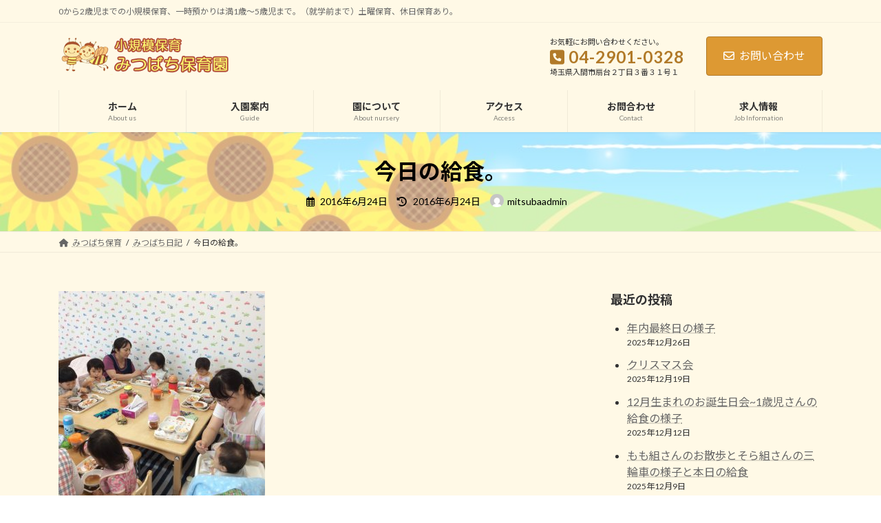

--- FILE ---
content_type: text/html; charset=UTF-8
request_url: https://0328.jp/%E4%BB%8A%E6%97%A5%E3%81%AE%E7%B5%A6%E9%A3%9F%E3%80%82/
body_size: 83223
content:
<!DOCTYPE html>
<html lang="ja">
<head>
<meta charset="utf-8">
<meta http-equiv="X-UA-Compatible" content="IE=edge">
<meta name="viewport" content="width=device-width, initial-scale=1">

<title>今日の給食。 | 入間市の小規模保育園│みつばち保育園（埼玉県）</title>
<meta name='robots' content='max-image-preview:large' />
	<style>img:is([sizes="auto" i], [sizes^="auto," i]) { contain-intrinsic-size: 3000px 1500px }</style>
	<link rel="alternate" type="application/rss+xml" title="入間市の小規模保育園│みつばち保育園（埼玉県） &raquo; フィード" href="https://0328.jp/feed/" />
<link rel="alternate" type="application/rss+xml" title="入間市の小規模保育園│みつばち保育園（埼玉県） &raquo; コメントフィード" href="https://0328.jp/comments/feed/" />
<meta name="description" content=" 今日の給食は、ロールパン 鮭とじゃが芋のレモン蒸し キャベツのマリネ たっぷりお豆のスープでした。 もも組さんも落ち着いてお食事できていました。 そら組さんは、人気の「カラスのパン屋さん」の大型絵本の読み聞かせを聞いてから、給食となりました。 りんごやみかんの模様で取っ手のついたトレーがもも組さん用です。 青いチェックのトレーがそら組さん用です。 お家だと野菜が苦手なお友だちも、みんなで一緒にたべるとおいしいね。 園のスープやお味噌汁は具だ" /><script type="text/javascript">
/* <![CDATA[ */
window._wpemojiSettings = {"baseUrl":"https:\/\/s.w.org\/images\/core\/emoji\/16.0.1\/72x72\/","ext":".png","svgUrl":"https:\/\/s.w.org\/images\/core\/emoji\/16.0.1\/svg\/","svgExt":".svg","source":{"concatemoji":"https:\/\/0328.jp\/wp-includes\/js\/wp-emoji-release.min.js?ver=6.8.3"}};
/*! This file is auto-generated */
!function(s,n){var o,i,e;function c(e){try{var t={supportTests:e,timestamp:(new Date).valueOf()};sessionStorage.setItem(o,JSON.stringify(t))}catch(e){}}function p(e,t,n){e.clearRect(0,0,e.canvas.width,e.canvas.height),e.fillText(t,0,0);var t=new Uint32Array(e.getImageData(0,0,e.canvas.width,e.canvas.height).data),a=(e.clearRect(0,0,e.canvas.width,e.canvas.height),e.fillText(n,0,0),new Uint32Array(e.getImageData(0,0,e.canvas.width,e.canvas.height).data));return t.every(function(e,t){return e===a[t]})}function u(e,t){e.clearRect(0,0,e.canvas.width,e.canvas.height),e.fillText(t,0,0);for(var n=e.getImageData(16,16,1,1),a=0;a<n.data.length;a++)if(0!==n.data[a])return!1;return!0}function f(e,t,n,a){switch(t){case"flag":return n(e,"\ud83c\udff3\ufe0f\u200d\u26a7\ufe0f","\ud83c\udff3\ufe0f\u200b\u26a7\ufe0f")?!1:!n(e,"\ud83c\udde8\ud83c\uddf6","\ud83c\udde8\u200b\ud83c\uddf6")&&!n(e,"\ud83c\udff4\udb40\udc67\udb40\udc62\udb40\udc65\udb40\udc6e\udb40\udc67\udb40\udc7f","\ud83c\udff4\u200b\udb40\udc67\u200b\udb40\udc62\u200b\udb40\udc65\u200b\udb40\udc6e\u200b\udb40\udc67\u200b\udb40\udc7f");case"emoji":return!a(e,"\ud83e\udedf")}return!1}function g(e,t,n,a){var r="undefined"!=typeof WorkerGlobalScope&&self instanceof WorkerGlobalScope?new OffscreenCanvas(300,150):s.createElement("canvas"),o=r.getContext("2d",{willReadFrequently:!0}),i=(o.textBaseline="top",o.font="600 32px Arial",{});return e.forEach(function(e){i[e]=t(o,e,n,a)}),i}function t(e){var t=s.createElement("script");t.src=e,t.defer=!0,s.head.appendChild(t)}"undefined"!=typeof Promise&&(o="wpEmojiSettingsSupports",i=["flag","emoji"],n.supports={everything:!0,everythingExceptFlag:!0},e=new Promise(function(e){s.addEventListener("DOMContentLoaded",e,{once:!0})}),new Promise(function(t){var n=function(){try{var e=JSON.parse(sessionStorage.getItem(o));if("object"==typeof e&&"number"==typeof e.timestamp&&(new Date).valueOf()<e.timestamp+604800&&"object"==typeof e.supportTests)return e.supportTests}catch(e){}return null}();if(!n){if("undefined"!=typeof Worker&&"undefined"!=typeof OffscreenCanvas&&"undefined"!=typeof URL&&URL.createObjectURL&&"undefined"!=typeof Blob)try{var e="postMessage("+g.toString()+"("+[JSON.stringify(i),f.toString(),p.toString(),u.toString()].join(",")+"));",a=new Blob([e],{type:"text/javascript"}),r=new Worker(URL.createObjectURL(a),{name:"wpTestEmojiSupports"});return void(r.onmessage=function(e){c(n=e.data),r.terminate(),t(n)})}catch(e){}c(n=g(i,f,p,u))}t(n)}).then(function(e){for(var t in e)n.supports[t]=e[t],n.supports.everything=n.supports.everything&&n.supports[t],"flag"!==t&&(n.supports.everythingExceptFlag=n.supports.everythingExceptFlag&&n.supports[t]);n.supports.everythingExceptFlag=n.supports.everythingExceptFlag&&!n.supports.flag,n.DOMReady=!1,n.readyCallback=function(){n.DOMReady=!0}}).then(function(){return e}).then(function(){var e;n.supports.everything||(n.readyCallback(),(e=n.source||{}).concatemoji?t(e.concatemoji):e.wpemoji&&e.twemoji&&(t(e.twemoji),t(e.wpemoji)))}))}((window,document),window._wpemojiSettings);
/* ]]> */
</script>
<link rel='stylesheet' id='vkExUnit_common_style-css' href='https://0328.jp/wp-content/plugins/vk-all-in-one-expansion-unit/assets/css/vkExUnit_style.css?ver=9.112.4.0' type='text/css' media='all' />
<style id='vkExUnit_common_style-inline-css' type='text/css'>
:root {--ver_page_top_button_url:url(https://0328.jp/wp-content/plugins/vk-all-in-one-expansion-unit/assets/images/to-top-btn-icon.svg);}@font-face {font-weight: normal;font-style: normal;font-family: "vk_sns";src: url("https://0328.jp/wp-content/plugins/vk-all-in-one-expansion-unit/inc/sns/icons/fonts/vk_sns.eot?-bq20cj");src: url("https://0328.jp/wp-content/plugins/vk-all-in-one-expansion-unit/inc/sns/icons/fonts/vk_sns.eot?#iefix-bq20cj") format("embedded-opentype"),url("https://0328.jp/wp-content/plugins/vk-all-in-one-expansion-unit/inc/sns/icons/fonts/vk_sns.woff?-bq20cj") format("woff"),url("https://0328.jp/wp-content/plugins/vk-all-in-one-expansion-unit/inc/sns/icons/fonts/vk_sns.ttf?-bq20cj") format("truetype"),url("https://0328.jp/wp-content/plugins/vk-all-in-one-expansion-unit/inc/sns/icons/fonts/vk_sns.svg?-bq20cj#vk_sns") format("svg");}
.veu_promotion-alert__content--text {border: 1px solid rgba(0,0,0,0.125);padding: 0.5em 1em;border-radius: var(--vk-size-radius);margin-bottom: var(--vk-margin-block-bottom);font-size: 0.875rem;}/* Alert Content部分に段落タグを入れた場合に最後の段落の余白を0にする */.veu_promotion-alert__content--text p:last-of-type{margin-bottom:0;margin-top: 0;}
</style>
<link rel='stylesheet' id='vk-header-top-css' href='https://0328.jp/wp-content/plugins/lightning-g3-pro-unit/inc/header-top/package/css/header-top.css?ver=0.1.1' type='text/css' media='all' />
<style id='vk-header-top-inline-css' type='text/css'>
/* Header Top */.header-top{background-color:#fff9e6;}
</style>
<style id='wp-emoji-styles-inline-css' type='text/css'>

	img.wp-smiley, img.emoji {
		display: inline !important;
		border: none !important;
		box-shadow: none !important;
		height: 1em !important;
		width: 1em !important;
		margin: 0 0.07em !important;
		vertical-align: -0.1em !important;
		background: none !important;
		padding: 0 !important;
	}
</style>
<link rel='stylesheet' id='wp-block-library-css' href='https://0328.jp/wp-includes/css/dist/block-library/style.min.css?ver=6.8.3' type='text/css' media='all' />
<style id='wp-block-library-inline-css' type='text/css'>
.vk-cols--reverse{flex-direction:row-reverse}.vk-cols--hasbtn{margin-bottom:0}.vk-cols--hasbtn>.row>.vk_gridColumn_item,.vk-cols--hasbtn>.wp-block-column{position:relative;padding-bottom:3em}.vk-cols--hasbtn>.row>.vk_gridColumn_item>.wp-block-buttons,.vk-cols--hasbtn>.row>.vk_gridColumn_item>.vk_button,.vk-cols--hasbtn>.wp-block-column>.wp-block-buttons,.vk-cols--hasbtn>.wp-block-column>.vk_button{position:absolute;bottom:0;width:100%}.vk-cols--fit.wp-block-columns{gap:0}.vk-cols--fit.wp-block-columns,.vk-cols--fit.wp-block-columns:not(.is-not-stacked-on-mobile){margin-top:0;margin-bottom:0;justify-content:space-between}.vk-cols--fit.wp-block-columns>.wp-block-column *:last-child,.vk-cols--fit.wp-block-columns:not(.is-not-stacked-on-mobile)>.wp-block-column *:last-child{margin-bottom:0}.vk-cols--fit.wp-block-columns>.wp-block-column>.wp-block-cover,.vk-cols--fit.wp-block-columns:not(.is-not-stacked-on-mobile)>.wp-block-column>.wp-block-cover{margin-top:0}.vk-cols--fit.wp-block-columns.has-background,.vk-cols--fit.wp-block-columns:not(.is-not-stacked-on-mobile).has-background{padding:0}@media(max-width: 599px){.vk-cols--fit.wp-block-columns:not(.has-background)>.wp-block-column:not(.has-background),.vk-cols--fit.wp-block-columns:not(.is-not-stacked-on-mobile):not(.has-background)>.wp-block-column:not(.has-background){padding-left:0 !important;padding-right:0 !important}}@media(min-width: 782px){.vk-cols--fit.wp-block-columns .block-editor-block-list__block.wp-block-column:not(:first-child),.vk-cols--fit.wp-block-columns>.wp-block-column:not(:first-child),.vk-cols--fit.wp-block-columns:not(.is-not-stacked-on-mobile) .block-editor-block-list__block.wp-block-column:not(:first-child),.vk-cols--fit.wp-block-columns:not(.is-not-stacked-on-mobile)>.wp-block-column:not(:first-child){margin-left:0}}@media(min-width: 600px)and (max-width: 781px){.vk-cols--fit.wp-block-columns .wp-block-column:nth-child(2n),.vk-cols--fit.wp-block-columns:not(.is-not-stacked-on-mobile) .wp-block-column:nth-child(2n){margin-left:0}.vk-cols--fit.wp-block-columns .wp-block-column:not(:only-child),.vk-cols--fit.wp-block-columns:not(.is-not-stacked-on-mobile) .wp-block-column:not(:only-child){flex-basis:50% !important}}.vk-cols--fit--gap1.wp-block-columns{gap:1px}@media(min-width: 600px)and (max-width: 781px){.vk-cols--fit--gap1.wp-block-columns .wp-block-column:not(:only-child){flex-basis:calc(50% - 1px) !important}}.vk-cols--fit.vk-cols--grid>.block-editor-block-list__block,.vk-cols--fit.vk-cols--grid>.wp-block-column,.vk-cols--fit.vk-cols--grid:not(.is-not-stacked-on-mobile)>.block-editor-block-list__block,.vk-cols--fit.vk-cols--grid:not(.is-not-stacked-on-mobile)>.wp-block-column{flex-basis:50%;box-sizing:border-box}@media(max-width: 599px){.vk-cols--fit.vk-cols--grid.vk-cols--grid--alignfull>.wp-block-column:nth-child(2)>.wp-block-cover,.vk-cols--fit.vk-cols--grid.vk-cols--grid--alignfull>.wp-block-column:nth-child(2)>.vk_outer,.vk-cols--fit.vk-cols--grid:not(.is-not-stacked-on-mobile).vk-cols--grid--alignfull>.wp-block-column:nth-child(2)>.wp-block-cover,.vk-cols--fit.vk-cols--grid:not(.is-not-stacked-on-mobile).vk-cols--grid--alignfull>.wp-block-column:nth-child(2)>.vk_outer{width:100vw;margin-right:calc((100% - 100vw)/2);margin-left:calc((100% - 100vw)/2)}}@media(min-width: 600px){.vk-cols--fit.vk-cols--grid.vk-cols--grid--alignfull>.wp-block-column:nth-child(2)>.wp-block-cover,.vk-cols--fit.vk-cols--grid.vk-cols--grid--alignfull>.wp-block-column:nth-child(2)>.vk_outer,.vk-cols--fit.vk-cols--grid:not(.is-not-stacked-on-mobile).vk-cols--grid--alignfull>.wp-block-column:nth-child(2)>.wp-block-cover,.vk-cols--fit.vk-cols--grid:not(.is-not-stacked-on-mobile).vk-cols--grid--alignfull>.wp-block-column:nth-child(2)>.vk_outer{margin-right:calc(100% - 50vw);width:50vw}}@media(min-width: 600px){.vk-cols--fit.vk-cols--grid.vk-cols--grid--alignfull.vk-cols--reverse>.wp-block-column,.vk-cols--fit.vk-cols--grid:not(.is-not-stacked-on-mobile).vk-cols--grid--alignfull.vk-cols--reverse>.wp-block-column{margin-left:0;margin-right:0}.vk-cols--fit.vk-cols--grid.vk-cols--grid--alignfull.vk-cols--reverse>.wp-block-column:nth-child(2)>.wp-block-cover,.vk-cols--fit.vk-cols--grid.vk-cols--grid--alignfull.vk-cols--reverse>.wp-block-column:nth-child(2)>.vk_outer,.vk-cols--fit.vk-cols--grid:not(.is-not-stacked-on-mobile).vk-cols--grid--alignfull.vk-cols--reverse>.wp-block-column:nth-child(2)>.wp-block-cover,.vk-cols--fit.vk-cols--grid:not(.is-not-stacked-on-mobile).vk-cols--grid--alignfull.vk-cols--reverse>.wp-block-column:nth-child(2)>.vk_outer{margin-left:calc(100% - 50vw)}}.vk-cols--menu h2,.vk-cols--menu h3,.vk-cols--menu h4,.vk-cols--menu h5{margin-bottom:.2em;text-shadow:#000 0 0 10px}.vk-cols--menu h2:first-child,.vk-cols--menu h3:first-child,.vk-cols--menu h4:first-child,.vk-cols--menu h5:first-child{margin-top:0}.vk-cols--menu p{margin-bottom:1rem;text-shadow:#000 0 0 10px}.vk-cols--menu .wp-block-cover__inner-container:last-child{margin-bottom:0}.vk-cols--fitbnrs .wp-block-column .wp-block-cover:hover img{filter:unset}.vk-cols--fitbnrs .wp-block-column .wp-block-cover:hover{background-color:unset}.vk-cols--fitbnrs .wp-block-column .wp-block-cover:hover .wp-block-cover__image-background{filter:unset !important}.vk-cols--fitbnrs .wp-block-cover .wp-block-cover__inner-container{position:absolute;height:100%;width:100%}.vk-cols--fitbnrs .vk_button{height:100%;margin:0}.vk-cols--fitbnrs .vk_button .vk_button_btn,.vk-cols--fitbnrs .vk_button .btn{height:100%;width:100%;border:none;box-shadow:none;background-color:unset !important;transition:unset}.vk-cols--fitbnrs .vk_button .vk_button_btn:hover,.vk-cols--fitbnrs .vk_button .btn:hover{transition:unset}.vk-cols--fitbnrs .vk_button .vk_button_btn:after,.vk-cols--fitbnrs .vk_button .btn:after{border:none}.vk-cols--fitbnrs .vk_button .vk_button_link_txt{width:100%;position:absolute;top:50%;left:50%;transform:translateY(-50%) translateX(-50%);font-size:2rem;text-shadow:#000 0 0 10px}.vk-cols--fitbnrs .vk_button .vk_button_link_subCaption{width:100%;position:absolute;top:calc(50% + 2.2em);left:50%;transform:translateY(-50%) translateX(-50%);text-shadow:#000 0 0 10px}@media(min-width: 992px){.vk-cols--media.wp-block-columns{gap:3rem}}.vk-fit-map figure{margin-bottom:0}.vk-fit-map iframe{position:relative;margin-bottom:0;display:block;max-height:400px;width:100vw}.vk-fit-map:is(.alignfull,.alignwide) div{max-width:100%}.vk-table--th--width25 :where(tr>*:first-child){width:25%}.vk-table--th--width30 :where(tr>*:first-child){width:30%}.vk-table--th--width35 :where(tr>*:first-child){width:35%}.vk-table--th--width40 :where(tr>*:first-child){width:40%}.vk-table--th--bg-bright :where(tr>*:first-child){background-color:var(--wp--preset--color--bg-secondary, rgba(0, 0, 0, 0.05))}@media(max-width: 599px){.vk-table--mobile-block :is(th,td){width:100%;display:block}.vk-table--mobile-block.wp-block-table table :is(th,td){border-top:none}}.vk-table--width--th25 :where(tr>*:first-child){width:25%}.vk-table--width--th30 :where(tr>*:first-child){width:30%}.vk-table--width--th35 :where(tr>*:first-child){width:35%}.vk-table--width--th40 :where(tr>*:first-child){width:40%}.no-margin{margin:0}@media(max-width: 599px){.wp-block-image.vk-aligncenter--mobile>.alignright{float:none;margin-left:auto;margin-right:auto}.vk-no-padding-horizontal--mobile{padding-left:0 !important;padding-right:0 !important}}
/* VK Color Palettes */:root{ --wp--preset--color--vk-color-primary:#dd9933}/* --vk-color-primary is deprecated. */:root{ --vk-color-primary: var(--wp--preset--color--vk-color-primary);}:root{ --wp--preset--color--vk-color-primary-dark:#b17a29}/* --vk-color-primary-dark is deprecated. */:root{ --vk-color-primary-dark: var(--wp--preset--color--vk-color-primary-dark);}:root{ --wp--preset--color--vk-color-primary-vivid:#f3a838}/* --vk-color-primary-vivid is deprecated. */:root{ --vk-color-primary-vivid: var(--wp--preset--color--vk-color-primary-vivid);}
</style>
<style id='classic-theme-styles-inline-css' type='text/css'>
/*! This file is auto-generated */
.wp-block-button__link{color:#fff;background-color:#32373c;border-radius:9999px;box-shadow:none;text-decoration:none;padding:calc(.667em + 2px) calc(1.333em + 2px);font-size:1.125em}.wp-block-file__button{background:#32373c;color:#fff;text-decoration:none}
</style>
<style id='global-styles-inline-css' type='text/css'>
:root{--wp--preset--aspect-ratio--square: 1;--wp--preset--aspect-ratio--4-3: 4/3;--wp--preset--aspect-ratio--3-4: 3/4;--wp--preset--aspect-ratio--3-2: 3/2;--wp--preset--aspect-ratio--2-3: 2/3;--wp--preset--aspect-ratio--16-9: 16/9;--wp--preset--aspect-ratio--9-16: 9/16;--wp--preset--color--black: #000000;--wp--preset--color--cyan-bluish-gray: #abb8c3;--wp--preset--color--white: #ffffff;--wp--preset--color--pale-pink: #f78da7;--wp--preset--color--vivid-red: #cf2e2e;--wp--preset--color--luminous-vivid-orange: #ff6900;--wp--preset--color--luminous-vivid-amber: #fcb900;--wp--preset--color--light-green-cyan: #7bdcb5;--wp--preset--color--vivid-green-cyan: #00d084;--wp--preset--color--pale-cyan-blue: #8ed1fc;--wp--preset--color--vivid-cyan-blue: #0693e3;--wp--preset--color--vivid-purple: #9b51e0;--wp--preset--color--vk-color-primary: #dd9933;--wp--preset--color--vk-color-primary-dark: #b17a29;--wp--preset--color--vk-color-primary-vivid: #f3a838;--wp--preset--gradient--vivid-cyan-blue-to-vivid-purple: linear-gradient(135deg,rgba(6,147,227,1) 0%,rgb(155,81,224) 100%);--wp--preset--gradient--light-green-cyan-to-vivid-green-cyan: linear-gradient(135deg,rgb(122,220,180) 0%,rgb(0,208,130) 100%);--wp--preset--gradient--luminous-vivid-amber-to-luminous-vivid-orange: linear-gradient(135deg,rgba(252,185,0,1) 0%,rgba(255,105,0,1) 100%);--wp--preset--gradient--luminous-vivid-orange-to-vivid-red: linear-gradient(135deg,rgba(255,105,0,1) 0%,rgb(207,46,46) 100%);--wp--preset--gradient--very-light-gray-to-cyan-bluish-gray: linear-gradient(135deg,rgb(238,238,238) 0%,rgb(169,184,195) 100%);--wp--preset--gradient--cool-to-warm-spectrum: linear-gradient(135deg,rgb(74,234,220) 0%,rgb(151,120,209) 20%,rgb(207,42,186) 40%,rgb(238,44,130) 60%,rgb(251,105,98) 80%,rgb(254,248,76) 100%);--wp--preset--gradient--blush-light-purple: linear-gradient(135deg,rgb(255,206,236) 0%,rgb(152,150,240) 100%);--wp--preset--gradient--blush-bordeaux: linear-gradient(135deg,rgb(254,205,165) 0%,rgb(254,45,45) 50%,rgb(107,0,62) 100%);--wp--preset--gradient--luminous-dusk: linear-gradient(135deg,rgb(255,203,112) 0%,rgb(199,81,192) 50%,rgb(65,88,208) 100%);--wp--preset--gradient--pale-ocean: linear-gradient(135deg,rgb(255,245,203) 0%,rgb(182,227,212) 50%,rgb(51,167,181) 100%);--wp--preset--gradient--electric-grass: linear-gradient(135deg,rgb(202,248,128) 0%,rgb(113,206,126) 100%);--wp--preset--gradient--midnight: linear-gradient(135deg,rgb(2,3,129) 0%,rgb(40,116,252) 100%);--wp--preset--gradient--vivid-green-cyan-to-vivid-cyan-blue: linear-gradient(135deg,rgba(0,208,132,1) 0%,rgba(6,147,227,1) 100%);--wp--preset--font-size--small: 14px;--wp--preset--font-size--medium: 20px;--wp--preset--font-size--large: 24px;--wp--preset--font-size--x-large: 42px;--wp--preset--font-size--regular: 16px;--wp--preset--font-size--huge: 36px;--wp--preset--spacing--20: 0.44rem;--wp--preset--spacing--30: 0.67rem;--wp--preset--spacing--40: 1rem;--wp--preset--spacing--50: 1.5rem;--wp--preset--spacing--60: 2.25rem;--wp--preset--spacing--70: 3.38rem;--wp--preset--spacing--80: 5.06rem;--wp--preset--shadow--natural: 6px 6px 9px rgba(0, 0, 0, 0.2);--wp--preset--shadow--deep: 12px 12px 50px rgba(0, 0, 0, 0.4);--wp--preset--shadow--sharp: 6px 6px 0px rgba(0, 0, 0, 0.2);--wp--preset--shadow--outlined: 6px 6px 0px -3px rgba(255, 255, 255, 1), 6px 6px rgba(0, 0, 0, 1);--wp--preset--shadow--crisp: 6px 6px 0px rgba(0, 0, 0, 1);}:where(.is-layout-flex){gap: 0.5em;}:where(.is-layout-grid){gap: 0.5em;}body .is-layout-flex{display: flex;}.is-layout-flex{flex-wrap: wrap;align-items: center;}.is-layout-flex > :is(*, div){margin: 0;}body .is-layout-grid{display: grid;}.is-layout-grid > :is(*, div){margin: 0;}:where(.wp-block-columns.is-layout-flex){gap: 2em;}:where(.wp-block-columns.is-layout-grid){gap: 2em;}:where(.wp-block-post-template.is-layout-flex){gap: 1.25em;}:where(.wp-block-post-template.is-layout-grid){gap: 1.25em;}.has-black-color{color: var(--wp--preset--color--black) !important;}.has-cyan-bluish-gray-color{color: var(--wp--preset--color--cyan-bluish-gray) !important;}.has-white-color{color: var(--wp--preset--color--white) !important;}.has-pale-pink-color{color: var(--wp--preset--color--pale-pink) !important;}.has-vivid-red-color{color: var(--wp--preset--color--vivid-red) !important;}.has-luminous-vivid-orange-color{color: var(--wp--preset--color--luminous-vivid-orange) !important;}.has-luminous-vivid-amber-color{color: var(--wp--preset--color--luminous-vivid-amber) !important;}.has-light-green-cyan-color{color: var(--wp--preset--color--light-green-cyan) !important;}.has-vivid-green-cyan-color{color: var(--wp--preset--color--vivid-green-cyan) !important;}.has-pale-cyan-blue-color{color: var(--wp--preset--color--pale-cyan-blue) !important;}.has-vivid-cyan-blue-color{color: var(--wp--preset--color--vivid-cyan-blue) !important;}.has-vivid-purple-color{color: var(--wp--preset--color--vivid-purple) !important;}.has-vk-color-primary-color{color: var(--wp--preset--color--vk-color-primary) !important;}.has-vk-color-primary-dark-color{color: var(--wp--preset--color--vk-color-primary-dark) !important;}.has-vk-color-primary-vivid-color{color: var(--wp--preset--color--vk-color-primary-vivid) !important;}.has-black-background-color{background-color: var(--wp--preset--color--black) !important;}.has-cyan-bluish-gray-background-color{background-color: var(--wp--preset--color--cyan-bluish-gray) !important;}.has-white-background-color{background-color: var(--wp--preset--color--white) !important;}.has-pale-pink-background-color{background-color: var(--wp--preset--color--pale-pink) !important;}.has-vivid-red-background-color{background-color: var(--wp--preset--color--vivid-red) !important;}.has-luminous-vivid-orange-background-color{background-color: var(--wp--preset--color--luminous-vivid-orange) !important;}.has-luminous-vivid-amber-background-color{background-color: var(--wp--preset--color--luminous-vivid-amber) !important;}.has-light-green-cyan-background-color{background-color: var(--wp--preset--color--light-green-cyan) !important;}.has-vivid-green-cyan-background-color{background-color: var(--wp--preset--color--vivid-green-cyan) !important;}.has-pale-cyan-blue-background-color{background-color: var(--wp--preset--color--pale-cyan-blue) !important;}.has-vivid-cyan-blue-background-color{background-color: var(--wp--preset--color--vivid-cyan-blue) !important;}.has-vivid-purple-background-color{background-color: var(--wp--preset--color--vivid-purple) !important;}.has-vk-color-primary-background-color{background-color: var(--wp--preset--color--vk-color-primary) !important;}.has-vk-color-primary-dark-background-color{background-color: var(--wp--preset--color--vk-color-primary-dark) !important;}.has-vk-color-primary-vivid-background-color{background-color: var(--wp--preset--color--vk-color-primary-vivid) !important;}.has-black-border-color{border-color: var(--wp--preset--color--black) !important;}.has-cyan-bluish-gray-border-color{border-color: var(--wp--preset--color--cyan-bluish-gray) !important;}.has-white-border-color{border-color: var(--wp--preset--color--white) !important;}.has-pale-pink-border-color{border-color: var(--wp--preset--color--pale-pink) !important;}.has-vivid-red-border-color{border-color: var(--wp--preset--color--vivid-red) !important;}.has-luminous-vivid-orange-border-color{border-color: var(--wp--preset--color--luminous-vivid-orange) !important;}.has-luminous-vivid-amber-border-color{border-color: var(--wp--preset--color--luminous-vivid-amber) !important;}.has-light-green-cyan-border-color{border-color: var(--wp--preset--color--light-green-cyan) !important;}.has-vivid-green-cyan-border-color{border-color: var(--wp--preset--color--vivid-green-cyan) !important;}.has-pale-cyan-blue-border-color{border-color: var(--wp--preset--color--pale-cyan-blue) !important;}.has-vivid-cyan-blue-border-color{border-color: var(--wp--preset--color--vivid-cyan-blue) !important;}.has-vivid-purple-border-color{border-color: var(--wp--preset--color--vivid-purple) !important;}.has-vk-color-primary-border-color{border-color: var(--wp--preset--color--vk-color-primary) !important;}.has-vk-color-primary-dark-border-color{border-color: var(--wp--preset--color--vk-color-primary-dark) !important;}.has-vk-color-primary-vivid-border-color{border-color: var(--wp--preset--color--vk-color-primary-vivid) !important;}.has-vivid-cyan-blue-to-vivid-purple-gradient-background{background: var(--wp--preset--gradient--vivid-cyan-blue-to-vivid-purple) !important;}.has-light-green-cyan-to-vivid-green-cyan-gradient-background{background: var(--wp--preset--gradient--light-green-cyan-to-vivid-green-cyan) !important;}.has-luminous-vivid-amber-to-luminous-vivid-orange-gradient-background{background: var(--wp--preset--gradient--luminous-vivid-amber-to-luminous-vivid-orange) !important;}.has-luminous-vivid-orange-to-vivid-red-gradient-background{background: var(--wp--preset--gradient--luminous-vivid-orange-to-vivid-red) !important;}.has-very-light-gray-to-cyan-bluish-gray-gradient-background{background: var(--wp--preset--gradient--very-light-gray-to-cyan-bluish-gray) !important;}.has-cool-to-warm-spectrum-gradient-background{background: var(--wp--preset--gradient--cool-to-warm-spectrum) !important;}.has-blush-light-purple-gradient-background{background: var(--wp--preset--gradient--blush-light-purple) !important;}.has-blush-bordeaux-gradient-background{background: var(--wp--preset--gradient--blush-bordeaux) !important;}.has-luminous-dusk-gradient-background{background: var(--wp--preset--gradient--luminous-dusk) !important;}.has-pale-ocean-gradient-background{background: var(--wp--preset--gradient--pale-ocean) !important;}.has-electric-grass-gradient-background{background: var(--wp--preset--gradient--electric-grass) !important;}.has-midnight-gradient-background{background: var(--wp--preset--gradient--midnight) !important;}.has-small-font-size{font-size: var(--wp--preset--font-size--small) !important;}.has-medium-font-size{font-size: var(--wp--preset--font-size--medium) !important;}.has-large-font-size{font-size: var(--wp--preset--font-size--large) !important;}.has-x-large-font-size{font-size: var(--wp--preset--font-size--x-large) !important;}
:where(.wp-block-post-template.is-layout-flex){gap: 1.25em;}:where(.wp-block-post-template.is-layout-grid){gap: 1.25em;}
:where(.wp-block-columns.is-layout-flex){gap: 2em;}:where(.wp-block-columns.is-layout-grid){gap: 2em;}
:root :where(.wp-block-pullquote){font-size: 1.5em;line-height: 1.6;}
</style>
<link rel='stylesheet' id='contact-form-7-css' href='https://0328.jp/wp-content/plugins/contact-form-7/includes/css/styles.css?ver=6.1.4' type='text/css' media='all' />
<link rel='stylesheet' id='vk-swiper-style-css' href='https://0328.jp/wp-content/plugins/vk-blocks-pro/vendor/vektor-inc/vk-swiper/src/assets/css/swiper-bundle.min.css?ver=11.0.2' type='text/css' media='all' />
<link rel='stylesheet' id='lightning-common-style-css' href='https://0328.jp/wp-content/themes/lightning/_g3/assets/css/style.css?ver=15.32.1' type='text/css' media='all' />
<style id='lightning-common-style-inline-css' type='text/css'>
/* Lightning */:root {--vk-color-primary:#dd9933;--vk-color-primary-dark:#b17a29;--vk-color-primary-vivid:#f3a838;--g_nav_main_acc_icon_open_url:url(https://0328.jp/wp-content/themes/lightning/_g3/inc/vk-mobile-nav/package/images/vk-menu-acc-icon-open-black.svg);--g_nav_main_acc_icon_close_url: url(https://0328.jp/wp-content/themes/lightning/_g3/inc/vk-mobile-nav/package/images/vk-menu-close-black.svg);--g_nav_sub_acc_icon_open_url: url(https://0328.jp/wp-content/themes/lightning/_g3/inc/vk-mobile-nav/package/images/vk-menu-acc-icon-open-white.svg);--g_nav_sub_acc_icon_close_url: url(https://0328.jp/wp-content/themes/lightning/_g3/inc/vk-mobile-nav/package/images/vk-menu-close-white.svg);}
:root{--swiper-navigation-color: #fff;}
:root {}.main-section {--vk-color-text-link-hover: #1e73be;}
/* vk-mobile-nav */:root {--vk-mobile-nav-menu-btn-bg-src: url("https://0328.jp/wp-content/themes/lightning/_g3/inc/vk-mobile-nav/package/images/vk-menu-btn-black.svg");--vk-mobile-nav-menu-btn-close-bg-src: url("https://0328.jp/wp-content/themes/lightning/_g3/inc/vk-mobile-nav/package/images/vk-menu-close-black.svg");--vk-menu-acc-icon-open-black-bg-src: url("https://0328.jp/wp-content/themes/lightning/_g3/inc/vk-mobile-nav/package/images/vk-menu-acc-icon-open-black.svg");--vk-menu-acc-icon-open-white-bg-src: url("https://0328.jp/wp-content/themes/lightning/_g3/inc/vk-mobile-nav/package/images/vk-menu-acc-icon-open-white.svg");--vk-menu-acc-icon-close-black-bg-src: url("https://0328.jp/wp-content/themes/lightning/_g3/inc/vk-mobile-nav/package/images/vk-menu-close-black.svg");--vk-menu-acc-icon-close-white-bg-src: url("https://0328.jp/wp-content/themes/lightning/_g3/inc/vk-mobile-nav/package/images/vk-menu-close-white.svg");}
</style>
<link rel='stylesheet' id='lightning-design-style-css' href='https://0328.jp/wp-content/themes/lightning/_g3/design-skin/origin3/css/style.css?ver=15.32.1' type='text/css' media='all' />
<style id='lightning-design-style-inline-css' type='text/css'>
.tagcloud a:before { font-family: "Font Awesome 5 Free";content: "\f02b";font-weight: bold; }
/* Pro Title Design */ h2,.main-section .cart_totals h2,h2.main-section-title { color:var(--vk-color-text-body);background-color:unset;position: relative;border:none;padding:unset;margin-left: auto;margin-right: auto;border-radius:unset;outline: unset;outline-offset: unset;box-shadow: unset;content:none;overflow: unset;background-color:var(--vk-color-primary);position: relative;padding: 0.6em 0.8em 0.55em;margin-bottom:var(--vk-margin-headding-bottom);color:#fff;border-radius:4px;text-align:left;}h2 a,.main-section .cart_totals h2 a,h2.main-section-title a { color:#fff;}h2::before,.main-section .cart_totals h2::before,h2.main-section-title::before { color:var(--vk-color-text-body);background-color:unset;position: relative;border:none;padding:unset;margin-left: auto;margin-right: auto;border-radius:unset;outline: unset;outline-offset: unset;box-shadow: unset;content:none;overflow: unset;content: "";position: absolute;top: auto;left: 40px;bottom: -20px;width: auto;margin-left: -10px;border: 10px solid transparent;border-top: 10px solid var(--vk-color-primary);z-index: 2;height: auto;background-color: transparent !important;}h2::after,.main-section .cart_totals h2::after,h2.main-section-title::after { color:var(--vk-color-text-body);background-color:unset;position: relative;border:none;padding:unset;margin-left: auto;margin-right: auto;border-radius:unset;outline: unset;outline-offset: unset;box-shadow: unset;content:none;overflow: unset;}
.site-header {background-color:#fff9e6 ;}.header_scrolled .site-header {background-color:#fff9e6;}
.vk-campaign-text{color:#fff;background-color:#eab010;}.vk-campaign-text_btn,.vk-campaign-text_btn:link,.vk-campaign-text_btn:visited,.vk-campaign-text_btn:focus,.vk-campaign-text_btn:active{background:#fff;color:#4c4c4c;}a.vk-campaign-text_btn:hover{background:#eab010;color:#fff;}.vk-campaign-text_link,.vk-campaign-text_link:link,.vk-campaign-text_link:hover,.vk-campaign-text_link:visited,.vk-campaign-text_link:active,.vk-campaign-text_link:focus{color:#fff;}
/* page header */:root{--vk-page-header-url : url(https://0328.jp/wp-content/uploads/2023/12/497904.jpg);}@media ( max-width:575.98px ){:root{--vk-page-header-url : url(https://0328.jp/wp-content/uploads/2023/12/497904.jpg);}}.page-header{ position:relative;color:#000000;background: var(--vk-page-header-url, url(https://0328.jp/wp-content/uploads/2023/12/497904.jpg) ) no-repeat 50% center;background-size: cover;min-height:9rem;}.page-header::before{content:"";position:absolute;top:0;left:0;background-color:#ffffff;opacity:0.5;width:100%;height:100%;}
.site-footer {background-color:#f2dfbb;}
</style>
<link rel='stylesheet' id='vk-blog-card-css' href='https://0328.jp/wp-content/themes/lightning/_g3/inc/vk-wp-oembed-blog-card/package/css/blog-card.css?ver=6.8.3' type='text/css' media='all' />
<link rel='stylesheet' id='veu-cta-css' href='https://0328.jp/wp-content/plugins/vk-all-in-one-expansion-unit/inc/call-to-action/package/assets/css/style.css?ver=9.112.4.0' type='text/css' media='all' />
<link rel='stylesheet' id='vk-blocks-build-css-css' href='https://0328.jp/wp-content/plugins/vk-blocks-pro/build/block-build.css?ver=1.115.0.0' type='text/css' media='all' />
<style id='vk-blocks-build-css-inline-css' type='text/css'>

	:root {
		--vk_image-mask-circle: url(https://0328.jp/wp-content/plugins/vk-blocks-pro/inc/vk-blocks/images/circle.svg);
		--vk_image-mask-wave01: url(https://0328.jp/wp-content/plugins/vk-blocks-pro/inc/vk-blocks/images/wave01.svg);
		--vk_image-mask-wave02: url(https://0328.jp/wp-content/plugins/vk-blocks-pro/inc/vk-blocks/images/wave02.svg);
		--vk_image-mask-wave03: url(https://0328.jp/wp-content/plugins/vk-blocks-pro/inc/vk-blocks/images/wave03.svg);
		--vk_image-mask-wave04: url(https://0328.jp/wp-content/plugins/vk-blocks-pro/inc/vk-blocks/images/wave04.svg);
	}
	

	:root {

		--vk-balloon-border-width:1px;

		--vk-balloon-speech-offset:-12px;
	}
	

	:root {
		--vk_flow-arrow: url(https://0328.jp/wp-content/plugins/vk-blocks-pro/inc/vk-blocks/images/arrow_bottom.svg);
	}
	
</style>
<link rel='stylesheet' id='lightning-theme-style-css' href='https://0328.jp/wp-content/themes/lightning/style.css?ver=15.32.1' type='text/css' media='all' />
<link rel='stylesheet' id='vk-font-awesome-css' href='https://0328.jp/wp-content/themes/lightning/vendor/vektor-inc/font-awesome-versions/src/versions/6/css/all.min.css?ver=6.6.0' type='text/css' media='all' />
<link rel='stylesheet' id='vk-header-layout-css' href='https://0328.jp/wp-content/plugins/lightning-g3-pro-unit/inc/header-layout/package/css/header-layout.css?ver=0.29.7' type='text/css' media='all' />
<style id='vk-header-layout-inline-css' type='text/css'>
/* Header Layout */:root {--vk-header-logo-url:url(https://0328.jp/wp-content/uploads/2015/03/logo.png);}
</style>
<link rel='stylesheet' id='vk-campaign-text-css' href='https://0328.jp/wp-content/plugins/lightning-g3-pro-unit/inc/vk-campaign-text/package/css/vk-campaign-text.css?ver=0.1.0' type='text/css' media='all' />
<link rel='stylesheet' id='vk-mobile-fix-nav-css' href='https://0328.jp/wp-content/plugins/lightning-g3-pro-unit/inc/vk-mobile-fix-nav/package/css/vk-mobile-fix-nav.css?ver=0.0.0' type='text/css' media='all' />
<script type="text/javascript" id="vk-blocks/breadcrumb-script-js-extra">
/* <![CDATA[ */
var vkBreadcrumbSeparator = {"separator":""};
/* ]]> */
</script>
<script type="text/javascript" src="https://0328.jp/wp-content/plugins/vk-blocks-pro/build/vk-breadcrumb.min.js?ver=1.115.0.0" id="vk-blocks/breadcrumb-script-js"></script>
<link rel="https://api.w.org/" href="https://0328.jp/wp-json/" /><link rel="alternate" title="JSON" type="application/json" href="https://0328.jp/wp-json/wp/v2/posts/1095" /><link rel="EditURI" type="application/rsd+xml" title="RSD" href="https://0328.jp/xmlrpc.php?rsd" />
<meta name="generator" content="WordPress 6.8.3" />
<link rel="canonical" href="https://0328.jp/%e4%bb%8a%e6%97%a5%e3%81%ae%e7%b5%a6%e9%a3%9f%e3%80%82/" />
<link rel='shortlink' href='https://0328.jp/?p=1095' />
<link rel="alternate" title="oEmbed (JSON)" type="application/json+oembed" href="https://0328.jp/wp-json/oembed/1.0/embed?url=https%3A%2F%2F0328.jp%2F%25e4%25bb%258a%25e6%2597%25a5%25e3%2581%25ae%25e7%25b5%25a6%25e9%25a3%259f%25e3%2580%2582%2F" />
<link rel="alternate" title="oEmbed (XML)" type="text/xml+oembed" href="https://0328.jp/wp-json/oembed/1.0/embed?url=https%3A%2F%2F0328.jp%2F%25e4%25bb%258a%25e6%2597%25a5%25e3%2581%25ae%25e7%25b5%25a6%25e9%25a3%259f%25e3%2580%2582%2F&#038;format=xml" />
<style type="text/css" id="custom-background-css">
body.custom-background { background-color: #fff9e6; }
</style>
	<!-- [ VK All in One Expansion Unit OGP ] -->
<meta property="og:site_name" content="入間市の小規模保育園│みつばち保育園（埼玉県）" />
<meta property="og:url" content="https://0328.jp/%e4%bb%8a%e6%97%a5%e3%81%ae%e7%b5%a6%e9%a3%9f%e3%80%82/" />
<meta property="og:title" content="今日の給食。 | 入間市の小規模保育園│みつばち保育園（埼玉県）" />
<meta property="og:description" content=" 今日の給食は、ロールパン 鮭とじゃが芋のレモン蒸し キャベツのマリネ たっぷりお豆のスープでした。 もも組さんも落ち着いてお食事できていました。 そら組さんは、人気の「カラスのパン屋さん」の大型絵本の読み聞かせを聞いてから、給食となりました。 りんごやみかんの模様で取っ手のついたトレーがもも組さん用です。 青いチェックのトレーがそら組さん用です。 お家だと野菜が苦手なお友だちも、みんなで一緒にたべるとおいしいね。 園のスープやお味噌汁は具だ" />
<meta property="og:type" content="article" />
<!-- [ / VK All in One Expansion Unit OGP ] -->
<link rel="icon" href="https://0328.jp/wp-content/uploads/2021/02/cropped-0328-32x32.png" sizes="32x32" />
<link rel="icon" href="https://0328.jp/wp-content/uploads/2021/02/cropped-0328-192x192.png" sizes="192x192" />
<link rel="apple-touch-icon" href="https://0328.jp/wp-content/uploads/2021/02/cropped-0328-180x180.png" />
<meta name="msapplication-TileImage" content="https://0328.jp/wp-content/uploads/2021/02/cropped-0328-270x270.png" />
<!-- [ VK All in One Expansion Unit Article Structure Data ] --><script type="application/ld+json">{"@context":"https://schema.org/","@type":"Article","headline":"今日の給食。","image":"","datePublished":"2016-06-24T14:18:08+09:00","dateModified":"2016-06-24T14:18:08+09:00","author":{"@type":"","name":"mitsubaadmin","url":"https://0328.jp/","sameAs":""}}</script><!-- [ / VK All in One Expansion Unit Article Structure Data ] --></head>
<body class="wp-singular post-template-default single single-post postid-1095 single-format-standard custom-background wp-embed-responsive wp-theme-lightning vk-blocks sidebar-fix sidebar-fix-priority-top device-pc fa_v6_css post-name-%e4%bb%8a%e6%97%a5%e3%81%ae%e7%b5%a6%e9%a3%9f%e3%80%82 category-%e3%81%bf%e3%81%a4%e3%81%b0%e3%81%a1%e6%97%a5%e8%a8%98 post-type-post">
<a class="skip-link screen-reader-text" href="#main">コンテンツへスキップ</a>
<a class="skip-link screen-reader-text" href="#vk-mobile-nav">ナビゲーションに移動</a>

<header id="site-header" class="site-header site-header--layout--sub-active">
	<div class="header-top" id="header-top"><div class="container"><p class="header-top-description">0から2歳児までの小規模保育、一時預かりは満1歳～5歳児まで。（就学前まで）土曜保育、休日保育あり。</p></div><!-- [ / .container ] --></div><!-- [ / #header-top  ] -->	<div id="site-header-container" class="site-header-container site-header-container--scrolled--nav-center container">

				<div class="site-header-logo site-header-logo--scrolled--nav-center">
		<a href="https://0328.jp/">
			<span><img src="https://0328.jp/wp-content/uploads/2015/03/logo.png" alt="入間市の小規模保育園│みつばち保育園（埼玉県）" /></span>
		</a>
		</div>

		<div class="site-header-sub"><p class="contact-txt"><span class="contact-txt-catch">お気軽にお問い合わせください。</span><span class="contact-txt-tel"><i class="fas fa-phone-square contact-txt-tel_icon"></i>04-2901-0328</span><span class="contact-txt-time">埼玉県入間市扇台２丁目３番３１号１</span></p><div class="contact-btn"><a href="https://0328.jp/%e3%81%8a%e5%95%8f%e5%90%88%e3%82%8f%e3%81%9b-2/" class="btn btn-primary"><i class="far fa-envelope"></i>お問い合わせ</a></div></div>
		<nav id="global-nav" class="global-nav global-nav--layout--penetration global-nav--scrolled--nav-center"><ul id="menu-mainmenu" class="menu vk-menu-acc global-nav-list nav"><li id="menu-item-4675" class="menu-item menu-item-type-custom menu-item-object-custom menu-item-home"><a href="https://0328.jp/"><strong class="global-nav-name">ホーム</strong><span class="global-nav-description">About us</span></a></li>
<li id="menu-item-4678" class="menu-item menu-item-type-post_type menu-item-object-page"><a href="https://0328.jp/%e5%85%a5%e5%9c%92%e6%a1%88%e5%86%85/"><strong class="global-nav-name">入園案内</strong><span class="global-nav-description">Guide</span></a></li>
<li id="menu-item-4682" class="menu-item menu-item-type-post_type menu-item-object-page menu-item-has-children"><a href="https://0328.jp/%e3%81%bf%e3%81%a4%e3%81%b0%e3%81%a1%e4%bf%9d%e8%82%b2%e5%9c%92%e3%81%ab%e3%81%a4%e3%81%84%e3%81%a6/"><strong class="global-nav-name">園について</strong><span class="global-nav-description">About nursery</span></a>
<ul class="sub-menu">
	<li id="menu-item-4677" class="menu-item menu-item-type-post_type menu-item-object-page"><a href="https://0328.jp/%e5%9c%92%e3%81%ae%e7%94%9f%e6%b4%bb/">園の生活</a></li>
	<li id="menu-item-4676" class="menu-item menu-item-type-post_type menu-item-object-page"><a href="https://0328.jp/%e5%85%88%e7%94%9f%e3%81%ae%e7%b4%b9%e4%bb%8b/">先生の紹介</a></li>
</ul>
</li>
<li id="menu-item-4679" class="menu-item menu-item-type-post_type menu-item-object-page"><a href="https://0328.jp/%e3%82%a2%e3%82%af%e3%82%bb%e3%82%b9/"><strong class="global-nav-name">アクセス</strong><span class="global-nav-description">Access</span></a></li>
<li id="menu-item-4680" class="menu-item menu-item-type-post_type menu-item-object-page"><a href="https://0328.jp/%e3%81%8a%e5%95%8f%e5%90%88%e3%82%8f%e3%81%9b-2/"><strong class="global-nav-name">お問合わせ</strong><span class="global-nav-description">Contact</span></a></li>
<li id="menu-item-4681" class="menu-item menu-item-type-post_type menu-item-object-page"><a href="https://0328.jp/%e6%b1%82%e4%ba%ba%e6%83%85%e5%a0%b1/"><strong class="global-nav-name">求人情報</strong><span class="global-nav-description">Job Information</span></a></li>
</ul></nav>	</div>
	</header>



	<div class="page-header"><div class="page-header-inner container">
<h1 class="page-header-title">今日の給食。</h1><div class="entry_meta page-header-subtext"><span class="entry-meta-item entry-meta-item-date">
			<i class="far fa-calendar-alt"></i>
			<span class="published">2016年6月24日</span>
			</span><span class="entry-meta-item entry-meta-item-updated">
			<i class="fas fa-history"></i>
			<span class="screen-reader-text">最終更新日時 : </span>
			<span class="updated">2016年6月24日</span>
			</span><span class="entry-meta-item entry-meta-item-author">
				<span class="vcard author"><span class="entry-meta-item-author-image"><img alt='' src='https://secure.gravatar.com/avatar/54dabde1706d9616c735f15c1d30ea388c00c5e207aae4857cd1257be4f3a479?s=30&#038;d=mm&#038;r=g' class='avatar avatar-30 photo' height='30' width='30' loading='lazy' /></span><span class="fn">mitsubaadmin</span></span></span></div></div></div><!-- [ /.page-header ] -->

	<!-- [ #breadcrumb ] --><div id="breadcrumb" class="breadcrumb"><div class="container"><ol class="breadcrumb-list" itemscope itemtype="https://schema.org/BreadcrumbList"><li class="breadcrumb-list__item breadcrumb-list__item--home" itemprop="itemListElement" itemscope itemtype="http://schema.org/ListItem"><a href="https://0328.jp" itemprop="item"><i class="fas fa-fw fa-home"></i><span itemprop="name">みつばち保育</span></a><meta itemprop="position" content="1" /></li><li class="breadcrumb-list__item" itemprop="itemListElement" itemscope itemtype="http://schema.org/ListItem"><a href="https://0328.jp/category/%e3%81%bf%e3%81%a4%e3%81%b0%e3%81%a1%e6%97%a5%e8%a8%98/" itemprop="item"><span itemprop="name">みつばち日記</span></a><meta itemprop="position" content="2" /></li><li class="breadcrumb-list__item" itemprop="itemListElement" itemscope itemtype="http://schema.org/ListItem"><span itemprop="name">今日の給食。</span><meta itemprop="position" content="3" /></li></ol></div></div><!-- [ /#breadcrumb ] -->


<div class="site-body">
		<div class="site-body-container container">

		<div class="main-section main-section--col--two" id="main" role="main">
			
			<article id="post-1095" class="entry entry-full post-1095 post type-post status-publish format-standard hentry category-2">

	
	
	
	<div class="entry-body">
				<p><img fetchpriority="high" decoding="async" src="https://0328.jp/wp-content/uploads/2016/06/image-9-300x300.jpeg" alt="image" width="300" height="300" class="alignleft size-medium wp-image-1096" srcset="https://0328.jp/wp-content/uploads/2016/06/image-9-300x300.jpeg 300w, https://0328.jp/wp-content/uploads/2016/06/image-9-150x150.jpeg 150w, https://0328.jp/wp-content/uploads/2016/06/image-9-768x768.jpeg 768w, https://0328.jp/wp-content/uploads/2016/06/image-9-1024x1024.jpeg 1024w, https://0328.jp/wp-content/uploads/2016/06/image-9-200x200.jpeg 200w, https://0328.jp/wp-content/uploads/2016/06/image-9.jpeg 1936w" sizes="(max-width: 300px) 100vw, 300px" /></p>
<p><img decoding="async" src="https://0328.jp/wp-content/uploads/2016/06/image-10-300x300.jpeg" alt="image" width="300" height="300" class="alignleft size-medium wp-image-1097" srcset="https://0328.jp/wp-content/uploads/2016/06/image-10-300x300.jpeg 300w, https://0328.jp/wp-content/uploads/2016/06/image-10-150x150.jpeg 150w, https://0328.jp/wp-content/uploads/2016/06/image-10-768x768.jpeg 768w, https://0328.jp/wp-content/uploads/2016/06/image-10-1024x1024.jpeg 1024w, https://0328.jp/wp-content/uploads/2016/06/image-10-200x200.jpeg 200w, https://0328.jp/wp-content/uploads/2016/06/image-10.jpeg 1936w" sizes="(max-width: 300px) 100vw, 300px" /></p>
<p><img decoding="async" src="https://0328.jp/wp-content/uploads/2016/06/image-11-300x300.jpeg" alt="image" width="300" height="300" class="alignleft size-medium wp-image-1098" srcset="https://0328.jp/wp-content/uploads/2016/06/image-11-300x300.jpeg 300w, https://0328.jp/wp-content/uploads/2016/06/image-11-150x150.jpeg 150w, https://0328.jp/wp-content/uploads/2016/06/image-11-768x768.jpeg 768w, https://0328.jp/wp-content/uploads/2016/06/image-11-1024x1024.jpeg 1024w, https://0328.jp/wp-content/uploads/2016/06/image-11-200x200.jpeg 200w, https://0328.jp/wp-content/uploads/2016/06/image-11.jpeg 1936w" sizes="(max-width: 300px) 100vw, 300px" /></p>
<p><img loading="lazy" decoding="async" src="https://0328.jp/wp-content/uploads/2016/06/image-12-300x300.jpeg" alt="image" width="300" height="300" class="alignleft size-medium wp-image-1099" srcset="https://0328.jp/wp-content/uploads/2016/06/image-12-300x300.jpeg 300w, https://0328.jp/wp-content/uploads/2016/06/image-12-150x150.jpeg 150w, https://0328.jp/wp-content/uploads/2016/06/image-12-768x768.jpeg 768w, https://0328.jp/wp-content/uploads/2016/06/image-12-1024x1024.jpeg 1024w, https://0328.jp/wp-content/uploads/2016/06/image-12-200x200.jpeg 200w, https://0328.jp/wp-content/uploads/2016/06/image-12.jpeg 1936w" sizes="auto, (max-width: 300px) 100vw, 300px" /></p>
<p><img loading="lazy" decoding="async" src="https://0328.jp/wp-content/uploads/2016/06/image-13-300x300.jpeg" alt="image" width="300" height="300" class="alignleft size-medium wp-image-1100" srcset="https://0328.jp/wp-content/uploads/2016/06/image-13-300x300.jpeg 300w, https://0328.jp/wp-content/uploads/2016/06/image-13-150x150.jpeg 150w, https://0328.jp/wp-content/uploads/2016/06/image-13-768x768.jpeg 768w, https://0328.jp/wp-content/uploads/2016/06/image-13-1024x1024.jpeg 1024w, https://0328.jp/wp-content/uploads/2016/06/image-13-200x200.jpeg 200w, https://0328.jp/wp-content/uploads/2016/06/image-13.jpeg 1936w" sizes="auto, (max-width: 300px) 100vw, 300px" /></p>
<p><img loading="lazy" decoding="async" src="https://0328.jp/wp-content/uploads/2016/06/image-14-300x300.jpeg" alt="image" width="300" height="300" class="alignleft size-medium wp-image-1101" srcset="https://0328.jp/wp-content/uploads/2016/06/image-14-300x300.jpeg 300w, https://0328.jp/wp-content/uploads/2016/06/image-14-150x150.jpeg 150w, https://0328.jp/wp-content/uploads/2016/06/image-14-768x768.jpeg 768w, https://0328.jp/wp-content/uploads/2016/06/image-14-1024x1024.jpeg 1024w, https://0328.jp/wp-content/uploads/2016/06/image-14-200x200.jpeg 200w, https://0328.jp/wp-content/uploads/2016/06/image-14.jpeg 1936w" sizes="auto, (max-width: 300px) 100vw, 300px" /><br />
 今日の給食は、ロールパン 鮭とじゃが芋のレモン蒸し キャベツのマリネ たっぷりお豆のスープでした。<br />
 もも組さんも落ち着いてお食事できていました。<br />
 そら組さんは、人気の「カラスのパン屋さん」の大型絵本の読み聞かせを聞いてから、給食となりました。<br />
 りんごやみかんの模様で取っ手のついたトレーがもも組さん用です。<br />
 青いチェックのトレーがそら組さん用です。<br />
 お家だと野菜が苦手なお友だちも、みんなで一緒にたべるとおいしいね。<br />
 園のスープやお味噌汁は具だくさんで野菜をたくさん採れるよう工夫してあります。今日も「完食です。」の声でいっぱいでした。<br />
 7月には、水遊びが始まります。<br />
 お家でも、夏バテ夏痩せさせないよう、早寝早起きさせて、栄養バランスの良い朝食、夕食をお願いします。</p>
			</div>

	
	
	
	
		
				<div class="entry-footer">

					<div class="entry-meta-data-list entry-meta-data-list--category"><dl><dt>カテゴリー</dt><dd><a href="https://0328.jp/category/%e3%81%bf%e3%81%a4%e3%81%b0%e3%81%a1%e6%97%a5%e8%a8%98/">みつばち日記</a></dd></dl></div>									</div><!-- [ /.entry-footer ] -->

		
	
</article><!-- [ /#post-1095 ] -->

	
		
		
		
		
	


<div class="vk_posts next-prev">

	<div id="post-1089" class="vk_post vk_post-postType-post card card-intext vk_post-col-xs-12 vk_post-col-sm-12 vk_post-col-md-6 next-prev-prev post-1089 post type-post status-publish format-standard hentry category-2"><a href="https://0328.jp/%e9%81%bf%e9%9b%a3%e8%a8%93%e7%b7%b4%e3%82%92%e3%81%97%e3%81%be%e3%81%97%e3%81%9f%e3%80%82-3/" class="card-intext-inner"><div class="vk_post_imgOuter" style="background-image:url(https://0328.jp/wp-content/themes/lightning/_g3/assets/images/no-image.png)"><div class="card-img-overlay"><span class="vk_post_imgOuter_singleTermLabel">前の記事</span></div><img src="https://0328.jp/wp-content/themes/lightning/_g3/assets/images/no-image.png" class="vk_post_imgOuter_img card-img-top" /></div><!-- [ /.vk_post_imgOuter ] --><div class="vk_post_body card-body"><h5 class="vk_post_title card-title">避難訓練をしました。</h5><div class="vk_post_date card-date published">2016年6月22日</div></div><!-- [ /.card-body ] --></a></div><!-- [ /.card ] -->
	<div id="post-1104" class="vk_post vk_post-postType-post card card-intext vk_post-col-xs-12 vk_post-col-sm-12 vk_post-col-md-6 next-prev-next post-1104 post type-post status-publish format-standard hentry category-2"><a href="https://0328.jp/%e3%81%9d%e3%82%89%e7%b5%84%e3%81%95%e3%82%93-%e7%b5%a6%e9%a3%9f%e5%8f%82%e8%a6%b3%e9%a2%a8%e6%99%af/" class="card-intext-inner"><div class="vk_post_imgOuter" style="background-image:url(https://0328.jp/wp-content/themes/lightning/_g3/assets/images/no-image.png)"><div class="card-img-overlay"><span class="vk_post_imgOuter_singleTermLabel">次の記事</span></div><img src="https://0328.jp/wp-content/themes/lightning/_g3/assets/images/no-image.png" class="vk_post_imgOuter_img card-img-top" /></div><!-- [ /.vk_post_imgOuter ] --><div class="vk_post_body card-body"><h5 class="vk_post_title card-title">そら組さん 給食参観風景</h5><div class="vk_post_date card-date published">2016年7月2日</div></div><!-- [ /.card-body ] --></a></div><!-- [ /.card ] -->
	</div>
	
					</div><!-- [ /.main-section ] -->

		<div class="sub-section sub-section--col--two">

		<aside class="widget widget_recent_entries" id="recent-posts-3">
		<h4 class="widget-title sub-section-title">最近の投稿</h4>
		<ul>
											<li>
					<a href="https://0328.jp/%e5%b9%b4%e5%86%85%e6%9c%80%e7%b5%82%e6%97%a5%e3%81%ae%e6%a7%98%e5%ad%90/">年内最終日の様子</a>
											<span class="post-date">2025年12月26日</span>
									</li>
											<li>
					<a href="https://0328.jp/%e3%82%af%e3%83%aa%e3%82%b9%e3%83%9e%e3%82%b9%e4%bc%9a-4/">クリスマス会</a>
											<span class="post-date">2025年12月19日</span>
									</li>
											<li>
					<a href="https://0328.jp/12%e6%9c%88%e7%94%9f%e3%81%be%e3%82%8c%e3%81%ae%e3%81%8a%e8%aa%95%e7%94%9f%e6%97%a5%e4%bc%9a/">12月生まれのお誕生日会~1歳児さんの給食の様子</a>
											<span class="post-date">2025年12月12日</span>
									</li>
											<li>
					<a href="https://0328.jp/%e3%82%82%e3%82%82%e7%b5%84%e3%81%95%e3%82%93%e3%81%ae%e3%81%8a%e6%95%a3%e6%ad%a9%e3%81%a8%e3%81%9d%e3%82%89%e7%b5%84%e3%81%95%e3%82%93%e3%81%ae%e4%b8%89%e8%bc%aa%e8%bb%8a%e3%81%ae%e6%a7%98%e5%ad%90-2/">もも組さんのお散歩とそら組さんの三輪車の様子と本日の給食</a>
											<span class="post-date">2025年12月9日</span>
									</li>
											<li>
					<a href="https://0328.jp/%e3%82%82%e3%82%82%e7%b5%84%e3%81%95%e3%82%93%e3%81%ae%e3%81%8a%e6%95%a3%e6%ad%a9%e3%81%ae%e6%a7%98%e5%ad%90%e3%81%a8%e3%81%9d%e3%82%89%e7%b5%84%e3%81%95%e3%82%93%e3%81%ae%e4%b8%89%e8%bc%aa%e8%bb%8a-3/">もも組さんのお散歩の様子とそら組さんの三輪車と給食の様子</a>
											<span class="post-date">2025年12月2日</span>
									</li>
											<li>
					<a href="https://0328.jp/13765-2/">保育士自己評価表の開示</a>
											<span class="post-date">2025年12月1日</span>
									</li>
											<li>
					<a href="https://0328.jp/%e3%82%82%e3%82%82%e7%b5%84%e3%81%95%e3%82%93%e3%81%ae%e6%a7%98%e5%ad%90-4/">もも組さんの様子と本日の給食とおやつ</a>
											<span class="post-date">2025年11月20日</span>
									</li>
											<li>
					<a href="https://0328.jp/%e3%82%82%e3%82%82%e7%b5%84%e3%81%95%e3%82%93%e3%81%ae%e3%81%8a%e6%95%a3%e6%ad%a9%e3%81%ae%e6%a7%98%e5%ad%90%e3%81%a8%e3%81%9d%e3%82%89%e7%b5%84%e3%81%95%e3%82%93%e3%81%ae%e4%b8%89%e8%bc%aa%e8%bb%8a-2/">もも組さんのお散歩の様子とそら組さんの三輪車の様子</a>
											<span class="post-date">2025年11月11日</span>
									</li>
											<li>
					<a href="https://0328.jp/%e3%83%8f%e3%83%ad%e3%82%a6%e3%82%a3%e3%83%b3%e3%81%97%e3%81%be%e3%81%97%e3%81%9f%e3%83%8f%e3%83%ad%e3%82%a6%e3%82%a3%e3%83%b3%e7%b5%a6%e9%a3%9f%e3%81%a8%e3%81%8a%e3%82%84%e3%81%a4/">ハロウィンしました~ハロウィン給食とおやつ</a>
											<span class="post-date">2025年10月31日</span>
									</li>
											<li>
					<a href="https://0328.jp/%e3%81%9d%e3%82%89%e7%b5%84%e3%81%95%e3%82%93%e3%81%bf%e3%81%a4%e3%81%b0%e3%81%a1%e3%83%95%e3%82%a1%e3%83%bc%e3%83%a0%e3%81%a7%e3%83%8a%e3%82%b9%e3%81%a8%e3%83%94%e3%83%bc%e3%83%9e%e3%83%b3%e3%81%ae/">そら組さんはみつばちファームでナスとピーマンの収穫をしました</a>
											<span class="post-date">2025年10月29日</span>
									</li>
					</ul>

		</aside><aside class="widget widget_text" id="text-2"><h4 class="widget-title sub-section-title">アクセス</h4>			<div class="textwidget"><p><iframe loading="lazy" src="https://www.google.com/maps/embed?pb=!1m14!1m8!1m3!1d3234.7185312809015!2d139.389727!3d35.831381!3m2!1i1024!2i768!4f13.1!3m3!1m2!1s0x0%3A0x0!2zMzXCsDQ5JzUzLjAiTiAxMznCsDIzJzIzLjAiRQ!5e0!3m2!1sja!2sjp!4v1428042308465" frameborder="0" style="border:0"></iframe></p>
</div>
		</aside><aside class="widget widget_text" id="text-3">			<div class="textwidget"><p>〒358-0023　埼玉県入間市扇台２丁目３番３１号１<br />
ヨークマート入間扇台店裏</p>
</div>
		</aside>
<aside class="widget widget_media">
<h4 class="sub-section-title">最近の投稿</h4>
<div class="vk_posts">
	<div id="post-13903" class="vk_post vk_post-postType-post media vk_post-col-xs-12 vk_post-col-sm-12 vk_post-col-lg-12 vk_post-col-xl-12 post-13903 post type-post status-publish format-standard hentry category-1"><div class="vk_post_imgOuter media-img"><a href="https://0328.jp/%e5%b9%b4%e5%86%85%e6%9c%80%e7%b5%82%e6%97%a5%e3%81%ae%e6%a7%98%e5%ad%90/"><div class="card-img-overlay"><span class="vk_post_imgOuter_singleTermLabel" style="color:#fff;background-color:#999999">未分類</span></div></a></div><!-- [ /.vk_post_imgOuter ] --><div class="vk_post_body media-body"><h5 class="vk_post_title media-title"><a href="https://0328.jp/%e5%b9%b4%e5%86%85%e6%9c%80%e7%b5%82%e6%97%a5%e3%81%ae%e6%a7%98%e5%ad%90/">年内最終日の様子<span class="vk_post_title_new">新着!!</span></a></h5><div class="vk_post_date media-date published">2025年12月26日</div></div><!-- [ /.media-body ] --></div><!-- [ /.media ] --><div id="post-13871" class="vk_post vk_post-postType-post media vk_post-col-xs-12 vk_post-col-sm-12 vk_post-col-lg-12 vk_post-col-xl-12 post-13871 post type-post status-publish format-standard hentry category-1"><div class="vk_post_imgOuter media-img"><a href="https://0328.jp/%e3%82%af%e3%83%aa%e3%82%b9%e3%83%9e%e3%82%b9%e4%bc%9a-4/"><div class="card-img-overlay"><span class="vk_post_imgOuter_singleTermLabel" style="color:#fff;background-color:#999999">未分類</span></div></a></div><!-- [ /.vk_post_imgOuter ] --><div class="vk_post_body media-body"><h5 class="vk_post_title media-title"><a href="https://0328.jp/%e3%82%af%e3%83%aa%e3%82%b9%e3%83%9e%e3%82%b9%e4%bc%9a-4/">クリスマス会</a></h5><div class="vk_post_date media-date published">2025年12月19日</div></div><!-- [ /.media-body ] --></div><!-- [ /.media ] --><div id="post-13826" class="vk_post vk_post-postType-post media vk_post-col-xs-12 vk_post-col-sm-12 vk_post-col-lg-12 vk_post-col-xl-12 post-13826 post type-post status-publish format-standard hentry category-1"><div class="vk_post_imgOuter media-img"><a href="https://0328.jp/12%e6%9c%88%e7%94%9f%e3%81%be%e3%82%8c%e3%81%ae%e3%81%8a%e8%aa%95%e7%94%9f%e6%97%a5%e4%bc%9a/"><div class="card-img-overlay"><span class="vk_post_imgOuter_singleTermLabel" style="color:#fff;background-color:#999999">未分類</span></div></a></div><!-- [ /.vk_post_imgOuter ] --><div class="vk_post_body media-body"><h5 class="vk_post_title media-title"><a href="https://0328.jp/12%e6%9c%88%e7%94%9f%e3%81%be%e3%82%8c%e3%81%ae%e3%81%8a%e8%aa%95%e7%94%9f%e6%97%a5%e4%bc%9a/">12月生まれのお誕生日会~1歳児さんの給食の様子</a></h5><div class="vk_post_date media-date published">2025年12月12日</div></div><!-- [ /.media-body ] --></div><!-- [ /.media ] --><div id="post-13803" class="vk_post vk_post-postType-post media vk_post-col-xs-12 vk_post-col-sm-12 vk_post-col-lg-12 vk_post-col-xl-12 post-13803 post type-post status-publish format-standard hentry category-1"><div class="vk_post_imgOuter media-img"><a href="https://0328.jp/%e3%82%82%e3%82%82%e7%b5%84%e3%81%95%e3%82%93%e3%81%ae%e3%81%8a%e6%95%a3%e6%ad%a9%e3%81%a8%e3%81%9d%e3%82%89%e7%b5%84%e3%81%95%e3%82%93%e3%81%ae%e4%b8%89%e8%bc%aa%e8%bb%8a%e3%81%ae%e6%a7%98%e5%ad%90-2/"><div class="card-img-overlay"><span class="vk_post_imgOuter_singleTermLabel" style="color:#fff;background-color:#999999">未分類</span></div></a></div><!-- [ /.vk_post_imgOuter ] --><div class="vk_post_body media-body"><h5 class="vk_post_title media-title"><a href="https://0328.jp/%e3%82%82%e3%82%82%e7%b5%84%e3%81%95%e3%82%93%e3%81%ae%e3%81%8a%e6%95%a3%e6%ad%a9%e3%81%a8%e3%81%9d%e3%82%89%e7%b5%84%e3%81%95%e3%82%93%e3%81%ae%e4%b8%89%e8%bc%aa%e8%bb%8a%e3%81%ae%e6%a7%98%e5%ad%90-2/">もも組さんのお散歩とそら組さんの三輪車の様子と本日の給食</a></h5><div class="vk_post_date media-date published">2025年12月9日</div></div><!-- [ /.media-body ] --></div><!-- [ /.media ] --><div id="post-13772" class="vk_post vk_post-postType-post media vk_post-col-xs-12 vk_post-col-sm-12 vk_post-col-lg-12 vk_post-col-xl-12 post-13772 post type-post status-publish format-standard hentry category-1"><div class="vk_post_imgOuter media-img"><a href="https://0328.jp/%e3%82%82%e3%82%82%e7%b5%84%e3%81%95%e3%82%93%e3%81%ae%e3%81%8a%e6%95%a3%e6%ad%a9%e3%81%ae%e6%a7%98%e5%ad%90%e3%81%a8%e3%81%9d%e3%82%89%e7%b5%84%e3%81%95%e3%82%93%e3%81%ae%e4%b8%89%e8%bc%aa%e8%bb%8a-3/"><div class="card-img-overlay"><span class="vk_post_imgOuter_singleTermLabel" style="color:#fff;background-color:#999999">未分類</span></div></a></div><!-- [ /.vk_post_imgOuter ] --><div class="vk_post_body media-body"><h5 class="vk_post_title media-title"><a href="https://0328.jp/%e3%82%82%e3%82%82%e7%b5%84%e3%81%95%e3%82%93%e3%81%ae%e3%81%8a%e6%95%a3%e6%ad%a9%e3%81%ae%e6%a7%98%e5%ad%90%e3%81%a8%e3%81%9d%e3%82%89%e7%b5%84%e3%81%95%e3%82%93%e3%81%ae%e4%b8%89%e8%bc%aa%e8%bb%8a-3/">もも組さんのお散歩の様子とそら組さんの三輪車と給食の様子</a></h5><div class="vk_post_date media-date published">2025年12月2日</div></div><!-- [ /.media-body ] --></div><!-- [ /.media ] --><div id="post-13765" class="vk_post vk_post-postType-post media vk_post-col-xs-12 vk_post-col-sm-12 vk_post-col-lg-12 vk_post-col-xl-12 post-13765 post type-post status-publish format-standard hentry category-1"><div class="vk_post_imgOuter media-img"><a href="https://0328.jp/13765-2/"><div class="card-img-overlay"><span class="vk_post_imgOuter_singleTermLabel" style="color:#fff;background-color:#999999">未分類</span></div></a></div><!-- [ /.vk_post_imgOuter ] --><div class="vk_post_body media-body"><h5 class="vk_post_title media-title"><a href="https://0328.jp/13765-2/">保育士自己評価表の開示</a></h5><div class="vk_post_date media-date published">2025年12月1日</div></div><!-- [ /.media-body ] --></div><!-- [ /.media ] --><div id="post-13734" class="vk_post vk_post-postType-post media vk_post-col-xs-12 vk_post-col-sm-12 vk_post-col-lg-12 vk_post-col-xl-12 post-13734 post type-post status-publish format-standard hentry category-1"><div class="vk_post_imgOuter media-img"><a href="https://0328.jp/%e3%82%82%e3%82%82%e7%b5%84%e3%81%95%e3%82%93%e3%81%ae%e6%a7%98%e5%ad%90-4/"><div class="card-img-overlay"><span class="vk_post_imgOuter_singleTermLabel" style="color:#fff;background-color:#999999">未分類</span></div></a></div><!-- [ /.vk_post_imgOuter ] --><div class="vk_post_body media-body"><h5 class="vk_post_title media-title"><a href="https://0328.jp/%e3%82%82%e3%82%82%e7%b5%84%e3%81%95%e3%82%93%e3%81%ae%e6%a7%98%e5%ad%90-4/">もも組さんの様子と本日の給食とおやつ</a></h5><div class="vk_post_date media-date published">2025年11月20日</div></div><!-- [ /.media-body ] --></div><!-- [ /.media ] --><div id="post-13689" class="vk_post vk_post-postType-post media vk_post-col-xs-12 vk_post-col-sm-12 vk_post-col-lg-12 vk_post-col-xl-12 post-13689 post type-post status-publish format-standard hentry category-1"><div class="vk_post_imgOuter media-img"><a href="https://0328.jp/%e3%82%82%e3%82%82%e7%b5%84%e3%81%95%e3%82%93%e3%81%ae%e3%81%8a%e6%95%a3%e6%ad%a9%e3%81%ae%e6%a7%98%e5%ad%90%e3%81%a8%e3%81%9d%e3%82%89%e7%b5%84%e3%81%95%e3%82%93%e3%81%ae%e4%b8%89%e8%bc%aa%e8%bb%8a-2/"><div class="card-img-overlay"><span class="vk_post_imgOuter_singleTermLabel" style="color:#fff;background-color:#999999">未分類</span></div></a></div><!-- [ /.vk_post_imgOuter ] --><div class="vk_post_body media-body"><h5 class="vk_post_title media-title"><a href="https://0328.jp/%e3%82%82%e3%82%82%e7%b5%84%e3%81%95%e3%82%93%e3%81%ae%e3%81%8a%e6%95%a3%e6%ad%a9%e3%81%ae%e6%a7%98%e5%ad%90%e3%81%a8%e3%81%9d%e3%82%89%e7%b5%84%e3%81%95%e3%82%93%e3%81%ae%e4%b8%89%e8%bc%aa%e8%bb%8a-2/">もも組さんのお散歩の様子とそら組さんの三輪車の様子</a></h5><div class="vk_post_date media-date published">2025年11月11日</div></div><!-- [ /.media-body ] --></div><!-- [ /.media ] --><div id="post-13641" class="vk_post vk_post-postType-post media vk_post-col-xs-12 vk_post-col-sm-12 vk_post-col-lg-12 vk_post-col-xl-12 post-13641 post type-post status-publish format-standard hentry category-1"><div class="vk_post_imgOuter media-img"><a href="https://0328.jp/%e3%83%8f%e3%83%ad%e3%82%a6%e3%82%a3%e3%83%b3%e3%81%97%e3%81%be%e3%81%97%e3%81%9f%e3%83%8f%e3%83%ad%e3%82%a6%e3%82%a3%e3%83%b3%e7%b5%a6%e9%a3%9f%e3%81%a8%e3%81%8a%e3%82%84%e3%81%a4/"><div class="card-img-overlay"><span class="vk_post_imgOuter_singleTermLabel" style="color:#fff;background-color:#999999">未分類</span></div></a></div><!-- [ /.vk_post_imgOuter ] --><div class="vk_post_body media-body"><h5 class="vk_post_title media-title"><a href="https://0328.jp/%e3%83%8f%e3%83%ad%e3%82%a6%e3%82%a3%e3%83%b3%e3%81%97%e3%81%be%e3%81%97%e3%81%9f%e3%83%8f%e3%83%ad%e3%82%a6%e3%82%a3%e3%83%b3%e7%b5%a6%e9%a3%9f%e3%81%a8%e3%81%8a%e3%82%84%e3%81%a4/">ハロウィンしました~ハロウィン給食とおやつ</a></h5><div class="vk_post_date media-date published">2025年10月31日</div></div><!-- [ /.media-body ] --></div><!-- [ /.media ] --><div id="post-13627" class="vk_post vk_post-postType-post media vk_post-col-xs-12 vk_post-col-sm-12 vk_post-col-lg-12 vk_post-col-xl-12 post-13627 post type-post status-publish format-standard hentry category-1"><div class="vk_post_imgOuter media-img"><a href="https://0328.jp/%e3%81%9d%e3%82%89%e7%b5%84%e3%81%95%e3%82%93%e3%81%bf%e3%81%a4%e3%81%b0%e3%81%a1%e3%83%95%e3%82%a1%e3%83%bc%e3%83%a0%e3%81%a7%e3%83%8a%e3%82%b9%e3%81%a8%e3%83%94%e3%83%bc%e3%83%9e%e3%83%b3%e3%81%ae/"><div class="card-img-overlay"><span class="vk_post_imgOuter_singleTermLabel" style="color:#fff;background-color:#999999">未分類</span></div></a></div><!-- [ /.vk_post_imgOuter ] --><div class="vk_post_body media-body"><h5 class="vk_post_title media-title"><a href="https://0328.jp/%e3%81%9d%e3%82%89%e7%b5%84%e3%81%95%e3%82%93%e3%81%bf%e3%81%a4%e3%81%b0%e3%81%a1%e3%83%95%e3%82%a1%e3%83%bc%e3%83%a0%e3%81%a7%e3%83%8a%e3%82%b9%e3%81%a8%e3%83%94%e3%83%bc%e3%83%9e%e3%83%b3%e3%81%ae/">そら組さんはみつばちファームでナスとピーマンの収穫をしました</a></h5><div class="vk_post_date media-date published">2025年10月29日</div></div><!-- [ /.media-body ] --></div><!-- [ /.media ] --></div>
</aside>

<aside class="widget widget_link_list">
<h4 class="sub-section-title">カテゴリー</h4>
<ul>
		<li class="cat-item cat-item-2"><a href="https://0328.jp/category/%e3%81%bf%e3%81%a4%e3%81%b0%e3%81%a1%e6%97%a5%e8%a8%98/">みつばち日記</a>
</li>
	<li class="cat-item cat-item-1"><a href="https://0328.jp/category/%e6%9c%aa%e5%88%86%e9%a1%9e/">未分類</a>
</li>
</ul>
</aside>

<aside class="widget widget_link_list">
<h4 class="sub-section-title">アーカイブ</h4>
<ul>
		<li><a href='https://0328.jp/2025/12/'>2025年12月</a></li>
	<li><a href='https://0328.jp/2025/11/'>2025年11月</a></li>
	<li><a href='https://0328.jp/2025/10/'>2025年10月</a></li>
	<li><a href='https://0328.jp/2025/09/'>2025年9月</a></li>
	<li><a href='https://0328.jp/2025/08/'>2025年8月</a></li>
	<li><a href='https://0328.jp/2025/07/'>2025年7月</a></li>
	<li><a href='https://0328.jp/2025/06/'>2025年6月</a></li>
	<li><a href='https://0328.jp/2025/05/'>2025年5月</a></li>
	<li><a href='https://0328.jp/2025/04/'>2025年4月</a></li>
	<li><a href='https://0328.jp/2025/03/'>2025年3月</a></li>
	<li><a href='https://0328.jp/2025/02/'>2025年2月</a></li>
	<li><a href='https://0328.jp/2025/01/'>2025年1月</a></li>
	<li><a href='https://0328.jp/2024/12/'>2024年12月</a></li>
	<li><a href='https://0328.jp/2024/11/'>2024年11月</a></li>
	<li><a href='https://0328.jp/2024/10/'>2024年10月</a></li>
	<li><a href='https://0328.jp/2024/09/'>2024年9月</a></li>
	<li><a href='https://0328.jp/2024/08/'>2024年8月</a></li>
	<li><a href='https://0328.jp/2024/07/'>2024年7月</a></li>
	<li><a href='https://0328.jp/2024/06/'>2024年6月</a></li>
	<li><a href='https://0328.jp/2024/05/'>2024年5月</a></li>
	<li><a href='https://0328.jp/2024/04/'>2024年4月</a></li>
	<li><a href='https://0328.jp/2024/03/'>2024年3月</a></li>
	<li><a href='https://0328.jp/2024/02/'>2024年2月</a></li>
	<li><a href='https://0328.jp/2024/01/'>2024年1月</a></li>
	<li><a href='https://0328.jp/2023/12/'>2023年12月</a></li>
	<li><a href='https://0328.jp/2023/11/'>2023年11月</a></li>
	<li><a href='https://0328.jp/2023/10/'>2023年10月</a></li>
	<li><a href='https://0328.jp/2023/09/'>2023年9月</a></li>
	<li><a href='https://0328.jp/2023/08/'>2023年8月</a></li>
	<li><a href='https://0328.jp/2023/07/'>2023年7月</a></li>
	<li><a href='https://0328.jp/2023/06/'>2023年6月</a></li>
	<li><a href='https://0328.jp/2023/05/'>2023年5月</a></li>
	<li><a href='https://0328.jp/2023/04/'>2023年4月</a></li>
	<li><a href='https://0328.jp/2023/03/'>2023年3月</a></li>
	<li><a href='https://0328.jp/2023/02/'>2023年2月</a></li>
	<li><a href='https://0328.jp/2023/01/'>2023年1月</a></li>
	<li><a href='https://0328.jp/2022/12/'>2022年12月</a></li>
	<li><a href='https://0328.jp/2022/11/'>2022年11月</a></li>
	<li><a href='https://0328.jp/2022/10/'>2022年10月</a></li>
	<li><a href='https://0328.jp/2022/09/'>2022年9月</a></li>
	<li><a href='https://0328.jp/2022/08/'>2022年8月</a></li>
	<li><a href='https://0328.jp/2022/07/'>2022年7月</a></li>
	<li><a href='https://0328.jp/2022/06/'>2022年6月</a></li>
	<li><a href='https://0328.jp/2022/05/'>2022年5月</a></li>
	<li><a href='https://0328.jp/2022/04/'>2022年4月</a></li>
	<li><a href='https://0328.jp/2022/03/'>2022年3月</a></li>
	<li><a href='https://0328.jp/2022/02/'>2022年2月</a></li>
	<li><a href='https://0328.jp/2022/01/'>2022年1月</a></li>
	<li><a href='https://0328.jp/2021/12/'>2021年12月</a></li>
	<li><a href='https://0328.jp/2021/11/'>2021年11月</a></li>
	<li><a href='https://0328.jp/2021/10/'>2021年10月</a></li>
	<li><a href='https://0328.jp/2021/09/'>2021年9月</a></li>
	<li><a href='https://0328.jp/2021/08/'>2021年8月</a></li>
	<li><a href='https://0328.jp/2021/07/'>2021年7月</a></li>
	<li><a href='https://0328.jp/2021/06/'>2021年6月</a></li>
	<li><a href='https://0328.jp/2021/05/'>2021年5月</a></li>
	<li><a href='https://0328.jp/2021/04/'>2021年4月</a></li>
	<li><a href='https://0328.jp/2021/03/'>2021年3月</a></li>
	<li><a href='https://0328.jp/2021/02/'>2021年2月</a></li>
	<li><a href='https://0328.jp/2021/01/'>2021年1月</a></li>
	<li><a href='https://0328.jp/2020/12/'>2020年12月</a></li>
	<li><a href='https://0328.jp/2020/11/'>2020年11月</a></li>
	<li><a href='https://0328.jp/2020/10/'>2020年10月</a></li>
	<li><a href='https://0328.jp/2020/09/'>2020年9月</a></li>
	<li><a href='https://0328.jp/2020/08/'>2020年8月</a></li>
	<li><a href='https://0328.jp/2020/07/'>2020年7月</a></li>
	<li><a href='https://0328.jp/2020/06/'>2020年6月</a></li>
	<li><a href='https://0328.jp/2020/05/'>2020年5月</a></li>
	<li><a href='https://0328.jp/2020/04/'>2020年4月</a></li>
	<li><a href='https://0328.jp/2020/03/'>2020年3月</a></li>
	<li><a href='https://0328.jp/2020/02/'>2020年2月</a></li>
	<li><a href='https://0328.jp/2020/01/'>2020年1月</a></li>
	<li><a href='https://0328.jp/2019/12/'>2019年12月</a></li>
	<li><a href='https://0328.jp/2019/11/'>2019年11月</a></li>
	<li><a href='https://0328.jp/2019/10/'>2019年10月</a></li>
	<li><a href='https://0328.jp/2019/09/'>2019年9月</a></li>
	<li><a href='https://0328.jp/2019/08/'>2019年8月</a></li>
	<li><a href='https://0328.jp/2019/07/'>2019年7月</a></li>
	<li><a href='https://0328.jp/2019/06/'>2019年6月</a></li>
	<li><a href='https://0328.jp/2019/05/'>2019年5月</a></li>
	<li><a href='https://0328.jp/2019/04/'>2019年4月</a></li>
	<li><a href='https://0328.jp/2019/03/'>2019年3月</a></li>
	<li><a href='https://0328.jp/2019/02/'>2019年2月</a></li>
	<li><a href='https://0328.jp/2019/01/'>2019年1月</a></li>
	<li><a href='https://0328.jp/2018/12/'>2018年12月</a></li>
	<li><a href='https://0328.jp/2018/11/'>2018年11月</a></li>
	<li><a href='https://0328.jp/2018/10/'>2018年10月</a></li>
	<li><a href='https://0328.jp/2018/09/'>2018年9月</a></li>
	<li><a href='https://0328.jp/2018/08/'>2018年8月</a></li>
	<li><a href='https://0328.jp/2018/07/'>2018年7月</a></li>
	<li><a href='https://0328.jp/2018/06/'>2018年6月</a></li>
	<li><a href='https://0328.jp/2018/05/'>2018年5月</a></li>
	<li><a href='https://0328.jp/2018/04/'>2018年4月</a></li>
	<li><a href='https://0328.jp/2018/03/'>2018年3月</a></li>
	<li><a href='https://0328.jp/2018/02/'>2018年2月</a></li>
	<li><a href='https://0328.jp/2018/01/'>2018年1月</a></li>
	<li><a href='https://0328.jp/2017/12/'>2017年12月</a></li>
	<li><a href='https://0328.jp/2017/11/'>2017年11月</a></li>
	<li><a href='https://0328.jp/2017/10/'>2017年10月</a></li>
	<li><a href='https://0328.jp/2017/09/'>2017年9月</a></li>
	<li><a href='https://0328.jp/2017/08/'>2017年8月</a></li>
	<li><a href='https://0328.jp/2017/07/'>2017年7月</a></li>
	<li><a href='https://0328.jp/2017/06/'>2017年6月</a></li>
	<li><a href='https://0328.jp/2017/05/'>2017年5月</a></li>
	<li><a href='https://0328.jp/2017/04/'>2017年4月</a></li>
	<li><a href='https://0328.jp/2017/03/'>2017年3月</a></li>
	<li><a href='https://0328.jp/2017/02/'>2017年2月</a></li>
	<li><a href='https://0328.jp/2017/01/'>2017年1月</a></li>
	<li><a href='https://0328.jp/2016/12/'>2016年12月</a></li>
	<li><a href='https://0328.jp/2016/11/'>2016年11月</a></li>
	<li><a href='https://0328.jp/2016/10/'>2016年10月</a></li>
	<li><a href='https://0328.jp/2016/09/'>2016年9月</a></li>
	<li><a href='https://0328.jp/2016/08/'>2016年8月</a></li>
	<li><a href='https://0328.jp/2016/07/'>2016年7月</a></li>
	<li><a href='https://0328.jp/2016/06/'>2016年6月</a></li>
	<li><a href='https://0328.jp/2016/05/'>2016年5月</a></li>
	<li><a href='https://0328.jp/2016/04/'>2016年4月</a></li>
	<li><a href='https://0328.jp/2016/03/'>2016年3月</a></li>
	<li><a href='https://0328.jp/2016/02/'>2016年2月</a></li>
	<li><a href='https://0328.jp/2016/01/'>2016年1月</a></li>
	<li><a href='https://0328.jp/2015/12/'>2015年12月</a></li>
	<li><a href='https://0328.jp/2015/11/'>2015年11月</a></li>
	<li><a href='https://0328.jp/2015/10/'>2015年10月</a></li>
	<li><a href='https://0328.jp/2015/09/'>2015年9月</a></li>
	<li><a href='https://0328.jp/2015/08/'>2015年8月</a></li>
	<li><a href='https://0328.jp/2015/07/'>2015年7月</a></li>
	<li><a href='https://0328.jp/2015/06/'>2015年6月</a></li>
	<li><a href='https://0328.jp/2015/05/'>2015年5月</a></li>
	<li><a href='https://0328.jp/2015/04/'>2015年4月</a></li>
</ul>
</aside>
 </div><!-- [ /.sub-section ] -->

	</div><!-- [ /.site-body-container ] -->

	
</div><!-- [ /.site-body ] -->


<footer class="site-footer">

		
		
	
	<div class="container site-footer-copyright">
			<p>Copyright &copy; 入間市の小規模保育園│みつばち保育園（埼玉県） All Rights Reserved.</p>	</div>
</footer> 
<div id="vk-mobile-nav-menu-btn" class="vk-mobile-nav-menu-btn">MENU</div><div class="vk-mobile-nav vk-mobile-nav-drop-in" id="vk-mobile-nav"><nav class="vk-mobile-nav-menu-outer" role="navigation"><ul id="menu-mainmenu-1" class="vk-menu-acc menu"><li id="menu-item-4675" class="menu-item menu-item-type-custom menu-item-object-custom menu-item-home menu-item-4675"><a href="https://0328.jp/">ホーム</a></li>
<li id="menu-item-4678" class="menu-item menu-item-type-post_type menu-item-object-page menu-item-4678"><a href="https://0328.jp/%e5%85%a5%e5%9c%92%e6%a1%88%e5%86%85/">入園案内</a></li>
<li id="menu-item-4682" class="menu-item menu-item-type-post_type menu-item-object-page menu-item-has-children menu-item-4682"><a href="https://0328.jp/%e3%81%bf%e3%81%a4%e3%81%b0%e3%81%a1%e4%bf%9d%e8%82%b2%e5%9c%92%e3%81%ab%e3%81%a4%e3%81%84%e3%81%a6/">園について</a>
<ul class="sub-menu">
	<li id="menu-item-4677" class="menu-item menu-item-type-post_type menu-item-object-page menu-item-4677"><a href="https://0328.jp/%e5%9c%92%e3%81%ae%e7%94%9f%e6%b4%bb/">園の生活</a></li>
	<li id="menu-item-4676" class="menu-item menu-item-type-post_type menu-item-object-page menu-item-4676"><a href="https://0328.jp/%e5%85%88%e7%94%9f%e3%81%ae%e7%b4%b9%e4%bb%8b/">先生の紹介</a></li>
</ul>
</li>
<li id="menu-item-4679" class="menu-item menu-item-type-post_type menu-item-object-page menu-item-4679"><a href="https://0328.jp/%e3%82%a2%e3%82%af%e3%82%bb%e3%82%b9/">アクセス</a></li>
<li id="menu-item-4680" class="menu-item menu-item-type-post_type menu-item-object-page menu-item-4680"><a href="https://0328.jp/%e3%81%8a%e5%95%8f%e5%90%88%e3%82%8f%e3%81%9b-2/">お問合わせ</a></li>
<li id="menu-item-4681" class="menu-item menu-item-type-post_type menu-item-object-page menu-item-4681"><a href="https://0328.jp/%e6%b1%82%e4%ba%ba%e6%83%85%e5%a0%b1/">求人情報</a></li>
</ul></nav></div>
<script type="speculationrules">
{"prefetch":[{"source":"document","where":{"and":[{"href_matches":"\/*"},{"not":{"href_matches":["\/wp-*.php","\/wp-admin\/*","\/wp-content\/uploads\/*","\/wp-content\/*","\/wp-content\/plugins\/*","\/wp-content\/themes\/lightning\/*","\/wp-content\/themes\/lightning\/_g3\/*","\/*\\?(.+)"]}},{"not":{"selector_matches":"a[rel~=\"nofollow\"]"}},{"not":{"selector_matches":".no-prefetch, .no-prefetch a"}}]},"eagerness":"conservative"}]}
</script>
<a href="#top" id="page_top" class="page_top_btn">PAGE TOP</a><link rel='stylesheet' id='add_google_fonts_Lato-css' href='//fonts.googleapis.com/css2?family=Lato%3Awght%40400%3B700&#038;display=swap&#038;subset=japanese&#038;ver=15.32.1' type='text/css' media='all' />
<link rel='stylesheet' id='add_google_fonts_noto_sans-css' href='//fonts.googleapis.com/css2?family=Noto+Sans+JP%3Awght%40400%3B700&#038;display=swap&#038;subset=japanese&#038;ver=15.32.1' type='text/css' media='all' />
<script type="text/javascript" id="vk-blocks/table-of-contents-new-script-js-extra">
/* <![CDATA[ */
var vkBlocksTocApi = {"apiUrl":"https:\/\/0328.jp\/wp-json\/vk-blocks\/v1\/toc_settings"};
/* ]]> */
</script>
<script type="text/javascript" src="https://0328.jp/wp-content/plugins/vk-blocks-pro/build/vk-table-of-contents-new.min.js?ver=1.115.0.0" id="vk-blocks/table-of-contents-new-script-js"></script>
<script type="text/javascript" src="https://0328.jp/wp-includes/js/dist/hooks.min.js?ver=4d63a3d491d11ffd8ac6" id="wp-hooks-js"></script>
<script type="text/javascript" src="https://0328.jp/wp-includes/js/dist/i18n.min.js?ver=5e580eb46a90c2b997e6" id="wp-i18n-js"></script>
<script type="text/javascript" id="wp-i18n-js-after">
/* <![CDATA[ */
wp.i18n.setLocaleData( { 'text direction\u0004ltr': [ 'ltr' ] } );
/* ]]> */
</script>
<script type="text/javascript" src="https://0328.jp/wp-content/plugins/contact-form-7/includes/swv/js/index.js?ver=6.1.4" id="swv-js"></script>
<script type="text/javascript" id="contact-form-7-js-translations">
/* <![CDATA[ */
( function( domain, translations ) {
	var localeData = translations.locale_data[ domain ] || translations.locale_data.messages;
	localeData[""].domain = domain;
	wp.i18n.setLocaleData( localeData, domain );
} )( "contact-form-7", {"translation-revision-date":"2025-11-30 08:12:23+0000","generator":"GlotPress\/4.0.3","domain":"messages","locale_data":{"messages":{"":{"domain":"messages","plural-forms":"nplurals=1; plural=0;","lang":"ja_JP"},"This contact form is placed in the wrong place.":["\u3053\u306e\u30b3\u30f3\u30bf\u30af\u30c8\u30d5\u30a9\u30fc\u30e0\u306f\u9593\u9055\u3063\u305f\u4f4d\u7f6e\u306b\u7f6e\u304b\u308c\u3066\u3044\u307e\u3059\u3002"],"Error:":["\u30a8\u30e9\u30fc:"]}},"comment":{"reference":"includes\/js\/index.js"}} );
/* ]]> */
</script>
<script type="text/javascript" id="contact-form-7-js-before">
/* <![CDATA[ */
var wpcf7 = {
    "api": {
        "root": "https:\/\/0328.jp\/wp-json\/",
        "namespace": "contact-form-7\/v1"
    }
};
/* ]]> */
</script>
<script type="text/javascript" src="https://0328.jp/wp-content/plugins/contact-form-7/includes/js/index.js?ver=6.1.4" id="contact-form-7-js"></script>
<script type="text/javascript" id="vkExUnit_master-js-js-extra">
/* <![CDATA[ */
var vkExOpt = {"ajax_url":"https:\/\/0328.jp\/wp-admin\/admin-ajax.php","hatena_entry":"https:\/\/0328.jp\/wp-json\/vk_ex_unit\/v1\/hatena_entry\/","facebook_entry":"https:\/\/0328.jp\/wp-json\/vk_ex_unit\/v1\/facebook_entry\/","facebook_count_enable":"","entry_count":"1","entry_from_post":"","homeUrl":"https:\/\/0328.jp\/"};
/* ]]> */
</script>
<script type="text/javascript" src="https://0328.jp/wp-content/plugins/vk-all-in-one-expansion-unit/assets/js/all.min.js?ver=9.112.4.0" id="vkExUnit_master-js-js"></script>
<script type="text/javascript" src="https://0328.jp/wp-content/plugins/vk-blocks-pro/vendor/vektor-inc/vk-swiper/src/assets/js/swiper-bundle.min.js?ver=11.0.2" id="vk-swiper-script-js"></script>
<script type="text/javascript" id="vk-swiper-script-js-after">
/* <![CDATA[ */
var lightning_swiper = new Swiper('.lightning_swiper', {"slidesPerView":1,"spaceBetween":0,"loop":true,"autoplay":{"delay":"4000"},"pagination":{"el":".swiper-pagination","clickable":true},"navigation":{"nextEl":".swiper-button-next","prevEl":".swiper-button-prev"},"effect":"fade"});
/* ]]> */
</script>
<script type="text/javascript" src="https://0328.jp/wp-content/plugins/vk-blocks-pro/build/vk-slider.min.js?ver=1.115.0.0" id="vk-blocks-slider-js"></script>
<script type="text/javascript" src="https://0328.jp/wp-content/plugins/vk-blocks-pro/build/vk-accordion.min.js?ver=1.115.0.0" id="vk-blocks-accordion-js"></script>
<script type="text/javascript" src="https://0328.jp/wp-content/plugins/vk-blocks-pro/build/vk-animation.min.js?ver=1.115.0.0" id="vk-blocks-animation-js"></script>
<script type="text/javascript" src="https://0328.jp/wp-content/plugins/vk-blocks-pro/build/vk-breadcrumb.min.js?ver=1.115.0.0" id="vk-blocks-breadcrumb-js"></script>
<script type="text/javascript" src="https://0328.jp/wp-content/plugins/vk-blocks-pro/build/vk-faq2.min.js?ver=1.115.0.0" id="vk-blocks-faq2-js"></script>
<script type="text/javascript" src="https://0328.jp/wp-content/plugins/vk-blocks-pro/build/vk-fixed-display.min.js?ver=1.115.0.0" id="vk-blocks-fixed-display-js"></script>
<script type="text/javascript" src="https://0328.jp/wp-content/plugins/vk-blocks-pro/build/vk-tab.min.js?ver=1.115.0.0" id="vk-blocks-tab-js"></script>
<script type="text/javascript" src="https://0328.jp/wp-content/plugins/vk-blocks-pro/build/vk-table-of-contents-new.min.js?ver=1.115.0.0" id="vk-blocks-table-of-contents-new-js"></script>
<script type="text/javascript" src="https://0328.jp/wp-content/plugins/vk-blocks-pro/build/vk-post-list-slider.min.js?ver=1.115.0.0" id="vk-blocks-post-list-slider-js"></script>
<script type="text/javascript" id="lightning-js-js-extra">
/* <![CDATA[ */
var lightningOpt = {"header_scrool":"1","add_header_offset_margin":"1"};
/* ]]> */
</script>
<script type="text/javascript" src="https://0328.jp/wp-content/themes/lightning/_g3/assets/js/main.js?ver=15.32.1" id="lightning-js-js"></script>
<script type="text/javascript" src="https://0328.jp/wp-content/plugins/vk-all-in-one-expansion-unit/inc/smooth-scroll/js/smooth-scroll.min.js?ver=9.112.4.0" id="smooth-scroll-js-js"></script>
</body>
</html>